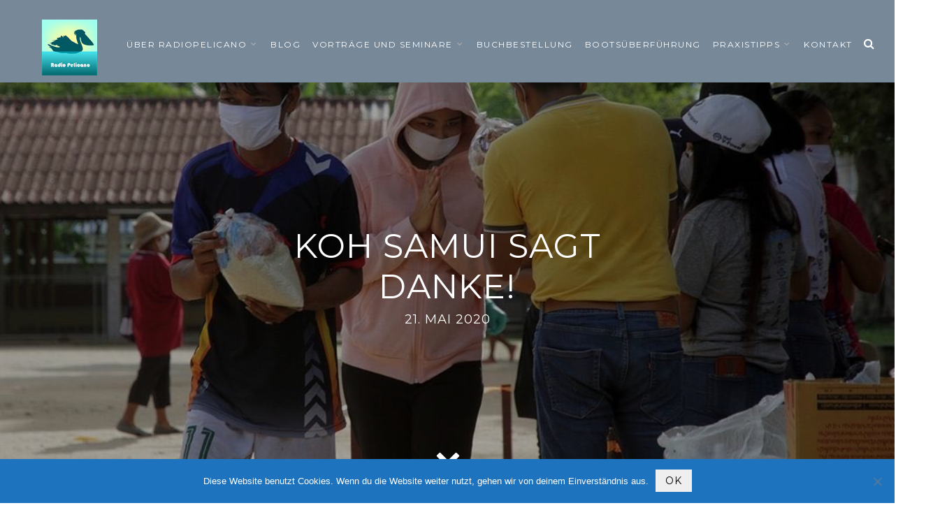

--- FILE ---
content_type: text/html; charset=UTF-8
request_url: https://radiopelicano.de/koh-samui-sagt-danke/
body_size: 34627
content:
<!DOCTYPE html>
<html lang="de">
<head>
<meta charset="UTF-8">
<meta name="viewport" content="width=device-width, initial-scale=1">
<link rel="profile" href="http://gmpg.org/xfn/11">
<link rel="pingback" href="https://radiopelicano.de/xmlrpc.php">

<meta name='robots' content='index, follow, max-image-preview:large, max-snippet:-1, max-video-preview:-1' />

	<!-- This site is optimized with the Yoast SEO plugin v26.6 - https://yoast.com/wordpress/plugins/seo/ -->
	<title>Koh Samui sagt danke! - Radio Pelicano Segelyacht INTI</title>
	<link rel="canonical" href="https://radiopelicano.de/koh-samui-sagt-danke/" />
	<meta property="og:locale" content="de_DE" />
	<meta property="og:type" content="article" />
	<meta property="og:title" content="Koh Samui sagt danke! - Radio Pelicano Segelyacht INTI" />
	<meta property="og:description" content="Gestern haben wir Eure Spenden in einem Einkauf eingesetzt. Im Namen der Menschen hier sagen wir noch einmal vielen Dank!! Durch Eure Unterstützung konnten wir 210 Kilo Reis, 600 Eier, 12 Liter Öl und 140 Dosen Sardinen kaufen und an das Projekt „Support Koh Samui“ übergeben. Die vielen weiteren freiwilligen Helfer werden sie jetzt zusammen..." />
	<meta property="og:url" content="https://radiopelicano.de/koh-samui-sagt-danke/" />
	<meta property="og:site_name" content="Radio Pelicano Segelyacht INTI" />
	<meta property="article:publisher" content="https://www.facebook.com/radiopelicano" />
	<meta property="article:author" content="https://www.facebook.com/radiopelicano" />
	<meta property="article:published_time" content="2020-05-21T10:08:29+00:00" />
	<meta property="article:modified_time" content="2020-05-21T10:26:03+00:00" />
	<meta property="og:image" content="https://radiopelicano.de/wp-content/uploads/2020/05/koh_samui_support-1-2.jpeg" />
	<meta property="og:image:width" content="1024" />
	<meta property="og:image:height" content="706" />
	<meta property="og:image:type" content="image/jpeg" />
	<meta name="author" content="sy-inti" />
	<meta name="twitter:label1" content="Verfasst von" />
	<meta name="twitter:data1" content="sy-inti" />
	<script type="application/ld+json" class="yoast-schema-graph">{"@context":"https://schema.org","@graph":[{"@type":"Article","@id":"https://radiopelicano.de/koh-samui-sagt-danke/#article","isPartOf":{"@id":"https://radiopelicano.de/koh-samui-sagt-danke/"},"author":{"name":"sy-inti","@id":"https://radiopelicano.de/#/schema/person/c3590d347de6fa68ff72ff78528f916b"},"headline":"Koh Samui sagt danke!","datePublished":"2020-05-21T10:08:29+00:00","dateModified":"2020-05-21T10:26:03+00:00","mainEntityOfPage":{"@id":"https://radiopelicano.de/koh-samui-sagt-danke/"},"wordCount":95,"commentCount":5,"publisher":{"@id":"https://radiopelicano.de/#/schema/person/c3590d347de6fa68ff72ff78528f916b"},"image":{"@id":"https://radiopelicano.de/koh-samui-sagt-danke/#primaryimage"},"thumbnailUrl":"https://radiopelicano.de/wp-content/uploads/2020/05/koh_samui_support-1-2.jpeg","inLanguage":"de","potentialAction":[{"@type":"CommentAction","name":"Comment","target":["https://radiopelicano.de/koh-samui-sagt-danke/#respond"]}]},{"@type":"WebPage","@id":"https://radiopelicano.de/koh-samui-sagt-danke/","url":"https://radiopelicano.de/koh-samui-sagt-danke/","name":"Koh Samui sagt danke! - Radio Pelicano Segelyacht INTI","isPartOf":{"@id":"https://radiopelicano.de/#website"},"primaryImageOfPage":{"@id":"https://radiopelicano.de/koh-samui-sagt-danke/#primaryimage"},"image":{"@id":"https://radiopelicano.de/koh-samui-sagt-danke/#primaryimage"},"thumbnailUrl":"https://radiopelicano.de/wp-content/uploads/2020/05/koh_samui_support-1-2.jpeg","datePublished":"2020-05-21T10:08:29+00:00","dateModified":"2020-05-21T10:26:03+00:00","breadcrumb":{"@id":"https://radiopelicano.de/koh-samui-sagt-danke/#breadcrumb"},"inLanguage":"de","potentialAction":[{"@type":"ReadAction","target":["https://radiopelicano.de/koh-samui-sagt-danke/"]}]},{"@type":"ImageObject","inLanguage":"de","@id":"https://radiopelicano.de/koh-samui-sagt-danke/#primaryimage","url":"https://radiopelicano.de/wp-content/uploads/2020/05/koh_samui_support-1-2.jpeg","contentUrl":"https://radiopelicano.de/wp-content/uploads/2020/05/koh_samui_support-1-2.jpeg","width":1024,"height":706},{"@type":"BreadcrumbList","@id":"https://radiopelicano.de/koh-samui-sagt-danke/#breadcrumb","itemListElement":[{"@type":"ListItem","position":1,"name":"Home","item":"https://radiopelicano.de/"},{"@type":"ListItem","position":2,"name":"Koh Samui sagt danke!"}]},{"@type":"WebSite","@id":"https://radiopelicano.de/#website","url":"https://radiopelicano.de/","name":"Radio Pelicano Segelyacht INTI","description":"Claudia und Jona segeln auf der INTI um die Welt!","publisher":{"@id":"https://radiopelicano.de/#/schema/person/c3590d347de6fa68ff72ff78528f916b"},"potentialAction":[{"@type":"SearchAction","target":{"@type":"EntryPoint","urlTemplate":"https://radiopelicano.de/?s={search_term_string}"},"query-input":{"@type":"PropertyValueSpecification","valueRequired":true,"valueName":"search_term_string"}}],"inLanguage":"de"},{"@type":["Person","Organization"],"@id":"https://radiopelicano.de/#/schema/person/c3590d347de6fa68ff72ff78528f916b","name":"sy-inti","image":{"@type":"ImageObject","inLanguage":"de","@id":"https://radiopelicano.de/#/schema/person/image/","url":"https://radiopelicano.de/wp-content/uploads/2022/12/cropped-radiopelicano_websiteicon.jpg","contentUrl":"https://radiopelicano.de/wp-content/uploads/2022/12/cropped-radiopelicano_websiteicon.jpg","width":512,"height":512,"caption":"sy-inti"},"logo":{"@id":"https://radiopelicano.de/#/schema/person/image/"},"sameAs":["https://www.facebook.com/radiopelicano","https://www.instagram.com/sail_radiopelicano/","https://www.youtube.com/channel/UCYEox3rGDItbagtBfWBmOlw"],"url":"https://radiopelicano.de/author/jona/"}]}</script>
	<!-- / Yoast SEO plugin. -->


<link rel='dns-prefetch' href='//fonts.googleapis.com' />
<link rel="alternate" type="application/rss+xml" title="Radio Pelicano Segelyacht INTI &raquo; Feed" href="https://radiopelicano.de/feed/" />
<link rel="alternate" type="application/rss+xml" title="Radio Pelicano Segelyacht INTI &raquo; Kommentar-Feed" href="https://radiopelicano.de/comments/feed/" />
<link rel="alternate" type="application/rss+xml" title="Radio Pelicano Segelyacht INTI &raquo; Koh Samui sagt danke!-Kommentar-Feed" href="https://radiopelicano.de/koh-samui-sagt-danke/feed/" />
<link rel="alternate" title="oEmbed (JSON)" type="application/json+oembed" href="https://radiopelicano.de/wp-json/oembed/1.0/embed?url=https%3A%2F%2Fradiopelicano.de%2Fkoh-samui-sagt-danke%2F" />
<link rel="alternate" title="oEmbed (XML)" type="text/xml+oembed" href="https://radiopelicano.de/wp-json/oembed/1.0/embed?url=https%3A%2F%2Fradiopelicano.de%2Fkoh-samui-sagt-danke%2F&#038;format=xml" />
<style id='wp-img-auto-sizes-contain-inline-css' type='text/css'>
img:is([sizes=auto i],[sizes^="auto," i]){contain-intrinsic-size:3000px 1500px}
/*# sourceURL=wp-img-auto-sizes-contain-inline-css */
</style>
<link rel='stylesheet' id='purethemes-shortcodes-css' href='https://radiopelicano.de/wp-content/plugins/purethemes-shortcodes/css/shortcodes.css?ver=6.9' type='text/css' media='all' />
<link rel='stylesheet' id='wfsi-socialicons-css' href='https://radiopelicano.de/wp-content/plugins/web-font-social-icons/css/icons.css?ver=6.9' type='text/css' media='all' />
<style id='wfsi-socialicons-inline-css' type='text/css'>

                    a.ptwsi-social-icon,
                    a.ptwsi-social-icon:visited,
                    .ptwsi_social-icons li a:visited,
                    .ptwsi_social-icons li a {
                            color: #A0A0A0;
                            background:  #F2F2F2;
                    }
/*# sourceURL=wfsi-socialicons-inline-css */
</style>
<link rel='stylesheet' id='mec-select2-style-css' href='https://radiopelicano.de/wp-content/plugins/modern-events-calendar-lite/assets/packages/select2/select2.min.css?ver=7.29.0' type='text/css' media='all' />
<link rel='stylesheet' id='mec-font-icons-css' href='https://radiopelicano.de/wp-content/plugins/modern-events-calendar-lite/assets/css/iconfonts.css?ver=7.29.0' type='text/css' media='all' />
<link rel='stylesheet' id='mec-frontend-style-css' href='https://radiopelicano.de/wp-content/plugins/modern-events-calendar-lite/assets/css/frontend.min.css?ver=7.29.0' type='text/css' media='all' />
<link rel='stylesheet' id='mec-tooltip-style-css' href='https://radiopelicano.de/wp-content/plugins/modern-events-calendar-lite/assets/packages/tooltip/tooltip.css?ver=7.29.0' type='text/css' media='all' />
<link rel='stylesheet' id='mec-tooltip-shadow-style-css' href='https://radiopelicano.de/wp-content/plugins/modern-events-calendar-lite/assets/packages/tooltip/tooltipster-sideTip-shadow.min.css?ver=7.29.0' type='text/css' media='all' />
<link rel='stylesheet' id='featherlight-css' href='https://radiopelicano.de/wp-content/plugins/modern-events-calendar-lite/assets/packages/featherlight/featherlight.css?ver=7.29.0' type='text/css' media='all' />
<link rel='stylesheet' id='mec-lity-style-css' href='https://radiopelicano.de/wp-content/plugins/modern-events-calendar-lite/assets/packages/lity/lity.min.css?ver=7.29.0' type='text/css' media='all' />
<link rel='stylesheet' id='mec-general-calendar-style-css' href='https://radiopelicano.de/wp-content/plugins/modern-events-calendar-lite/assets/css/mec-general-calendar.css?ver=7.29.0' type='text/css' media='all' />
<link rel='stylesheet' id='ot-google-fonts-css' href='//fonts.googleapis.com/css?family=Montserrat:regular,700%7CLato:300,regular,700' type='text/css' media='all' />
<style id='wp-emoji-styles-inline-css' type='text/css'>

	img.wp-smiley, img.emoji {
		display: inline !important;
		border: none !important;
		box-shadow: none !important;
		height: 1em !important;
		width: 1em !important;
		margin: 0 0.07em !important;
		vertical-align: -0.1em !important;
		background: none !important;
		padding: 0 !important;
	}
/*# sourceURL=wp-emoji-styles-inline-css */
</style>
<style id='wp-block-library-inline-css' type='text/css'>
:root{--wp-block-synced-color:#7a00df;--wp-block-synced-color--rgb:122,0,223;--wp-bound-block-color:var(--wp-block-synced-color);--wp-editor-canvas-background:#ddd;--wp-admin-theme-color:#007cba;--wp-admin-theme-color--rgb:0,124,186;--wp-admin-theme-color-darker-10:#006ba1;--wp-admin-theme-color-darker-10--rgb:0,107,160.5;--wp-admin-theme-color-darker-20:#005a87;--wp-admin-theme-color-darker-20--rgb:0,90,135;--wp-admin-border-width-focus:2px}@media (min-resolution:192dpi){:root{--wp-admin-border-width-focus:1.5px}}.wp-element-button{cursor:pointer}:root .has-very-light-gray-background-color{background-color:#eee}:root .has-very-dark-gray-background-color{background-color:#313131}:root .has-very-light-gray-color{color:#eee}:root .has-very-dark-gray-color{color:#313131}:root .has-vivid-green-cyan-to-vivid-cyan-blue-gradient-background{background:linear-gradient(135deg,#00d084,#0693e3)}:root .has-purple-crush-gradient-background{background:linear-gradient(135deg,#34e2e4,#4721fb 50%,#ab1dfe)}:root .has-hazy-dawn-gradient-background{background:linear-gradient(135deg,#faaca8,#dad0ec)}:root .has-subdued-olive-gradient-background{background:linear-gradient(135deg,#fafae1,#67a671)}:root .has-atomic-cream-gradient-background{background:linear-gradient(135deg,#fdd79a,#004a59)}:root .has-nightshade-gradient-background{background:linear-gradient(135deg,#330968,#31cdcf)}:root .has-midnight-gradient-background{background:linear-gradient(135deg,#020381,#2874fc)}:root{--wp--preset--font-size--normal:16px;--wp--preset--font-size--huge:42px}.has-regular-font-size{font-size:1em}.has-larger-font-size{font-size:2.625em}.has-normal-font-size{font-size:var(--wp--preset--font-size--normal)}.has-huge-font-size{font-size:var(--wp--preset--font-size--huge)}.has-text-align-center{text-align:center}.has-text-align-left{text-align:left}.has-text-align-right{text-align:right}.has-fit-text{white-space:nowrap!important}#end-resizable-editor-section{display:none}.aligncenter{clear:both}.items-justified-left{justify-content:flex-start}.items-justified-center{justify-content:center}.items-justified-right{justify-content:flex-end}.items-justified-space-between{justify-content:space-between}.screen-reader-text{border:0;clip-path:inset(50%);height:1px;margin:-1px;overflow:hidden;padding:0;position:absolute;width:1px;word-wrap:normal!important}.screen-reader-text:focus{background-color:#ddd;clip-path:none;color:#444;display:block;font-size:1em;height:auto;left:5px;line-height:normal;padding:15px 23px 14px;text-decoration:none;top:5px;width:auto;z-index:100000}html :where(.has-border-color){border-style:solid}html :where([style*=border-top-color]){border-top-style:solid}html :where([style*=border-right-color]){border-right-style:solid}html :where([style*=border-bottom-color]){border-bottom-style:solid}html :where([style*=border-left-color]){border-left-style:solid}html :where([style*=border-width]){border-style:solid}html :where([style*=border-top-width]){border-top-style:solid}html :where([style*=border-right-width]){border-right-style:solid}html :where([style*=border-bottom-width]){border-bottom-style:solid}html :where([style*=border-left-width]){border-left-style:solid}html :where(img[class*=wp-image-]){height:auto;max-width:100%}:where(figure){margin:0 0 1em}html :where(.is-position-sticky){--wp-admin--admin-bar--position-offset:var(--wp-admin--admin-bar--height,0px)}@media screen and (max-width:600px){html :where(.is-position-sticky){--wp-admin--admin-bar--position-offset:0px}}

/*# sourceURL=wp-block-library-inline-css */
</style><link rel='stylesheet' id='wc-blocks-style-css' href='https://radiopelicano.de/wp-content/plugins/woocommerce/assets/client/blocks/wc-blocks.css?ver=wc-10.4.3' type='text/css' media='all' />
<style id='global-styles-inline-css' type='text/css'>
:root{--wp--preset--aspect-ratio--square: 1;--wp--preset--aspect-ratio--4-3: 4/3;--wp--preset--aspect-ratio--3-4: 3/4;--wp--preset--aspect-ratio--3-2: 3/2;--wp--preset--aspect-ratio--2-3: 2/3;--wp--preset--aspect-ratio--16-9: 16/9;--wp--preset--aspect-ratio--9-16: 9/16;--wp--preset--color--black: #000000;--wp--preset--color--cyan-bluish-gray: #abb8c3;--wp--preset--color--white: #ffffff;--wp--preset--color--pale-pink: #f78da7;--wp--preset--color--vivid-red: #cf2e2e;--wp--preset--color--luminous-vivid-orange: #ff6900;--wp--preset--color--luminous-vivid-amber: #fcb900;--wp--preset--color--light-green-cyan: #7bdcb5;--wp--preset--color--vivid-green-cyan: #00d084;--wp--preset--color--pale-cyan-blue: #8ed1fc;--wp--preset--color--vivid-cyan-blue: #0693e3;--wp--preset--color--vivid-purple: #9b51e0;--wp--preset--gradient--vivid-cyan-blue-to-vivid-purple: linear-gradient(135deg,rgb(6,147,227) 0%,rgb(155,81,224) 100%);--wp--preset--gradient--light-green-cyan-to-vivid-green-cyan: linear-gradient(135deg,rgb(122,220,180) 0%,rgb(0,208,130) 100%);--wp--preset--gradient--luminous-vivid-amber-to-luminous-vivid-orange: linear-gradient(135deg,rgb(252,185,0) 0%,rgb(255,105,0) 100%);--wp--preset--gradient--luminous-vivid-orange-to-vivid-red: linear-gradient(135deg,rgb(255,105,0) 0%,rgb(207,46,46) 100%);--wp--preset--gradient--very-light-gray-to-cyan-bluish-gray: linear-gradient(135deg,rgb(238,238,238) 0%,rgb(169,184,195) 100%);--wp--preset--gradient--cool-to-warm-spectrum: linear-gradient(135deg,rgb(74,234,220) 0%,rgb(151,120,209) 20%,rgb(207,42,186) 40%,rgb(238,44,130) 60%,rgb(251,105,98) 80%,rgb(254,248,76) 100%);--wp--preset--gradient--blush-light-purple: linear-gradient(135deg,rgb(255,206,236) 0%,rgb(152,150,240) 100%);--wp--preset--gradient--blush-bordeaux: linear-gradient(135deg,rgb(254,205,165) 0%,rgb(254,45,45) 50%,rgb(107,0,62) 100%);--wp--preset--gradient--luminous-dusk: linear-gradient(135deg,rgb(255,203,112) 0%,rgb(199,81,192) 50%,rgb(65,88,208) 100%);--wp--preset--gradient--pale-ocean: linear-gradient(135deg,rgb(255,245,203) 0%,rgb(182,227,212) 50%,rgb(51,167,181) 100%);--wp--preset--gradient--electric-grass: linear-gradient(135deg,rgb(202,248,128) 0%,rgb(113,206,126) 100%);--wp--preset--gradient--midnight: linear-gradient(135deg,rgb(2,3,129) 0%,rgb(40,116,252) 100%);--wp--preset--font-size--small: 13px;--wp--preset--font-size--medium: 20px;--wp--preset--font-size--large: 36px;--wp--preset--font-size--x-large: 42px;--wp--preset--spacing--20: 0.44rem;--wp--preset--spacing--30: 0.67rem;--wp--preset--spacing--40: 1rem;--wp--preset--spacing--50: 1.5rem;--wp--preset--spacing--60: 2.25rem;--wp--preset--spacing--70: 3.38rem;--wp--preset--spacing--80: 5.06rem;--wp--preset--shadow--natural: 6px 6px 9px rgba(0, 0, 0, 0.2);--wp--preset--shadow--deep: 12px 12px 50px rgba(0, 0, 0, 0.4);--wp--preset--shadow--sharp: 6px 6px 0px rgba(0, 0, 0, 0.2);--wp--preset--shadow--outlined: 6px 6px 0px -3px rgb(255, 255, 255), 6px 6px rgb(0, 0, 0);--wp--preset--shadow--crisp: 6px 6px 0px rgb(0, 0, 0);}:where(.is-layout-flex){gap: 0.5em;}:where(.is-layout-grid){gap: 0.5em;}body .is-layout-flex{display: flex;}.is-layout-flex{flex-wrap: wrap;align-items: center;}.is-layout-flex > :is(*, div){margin: 0;}body .is-layout-grid{display: grid;}.is-layout-grid > :is(*, div){margin: 0;}:where(.wp-block-columns.is-layout-flex){gap: 2em;}:where(.wp-block-columns.is-layout-grid){gap: 2em;}:where(.wp-block-post-template.is-layout-flex){gap: 1.25em;}:where(.wp-block-post-template.is-layout-grid){gap: 1.25em;}.has-black-color{color: var(--wp--preset--color--black) !important;}.has-cyan-bluish-gray-color{color: var(--wp--preset--color--cyan-bluish-gray) !important;}.has-white-color{color: var(--wp--preset--color--white) !important;}.has-pale-pink-color{color: var(--wp--preset--color--pale-pink) !important;}.has-vivid-red-color{color: var(--wp--preset--color--vivid-red) !important;}.has-luminous-vivid-orange-color{color: var(--wp--preset--color--luminous-vivid-orange) !important;}.has-luminous-vivid-amber-color{color: var(--wp--preset--color--luminous-vivid-amber) !important;}.has-light-green-cyan-color{color: var(--wp--preset--color--light-green-cyan) !important;}.has-vivid-green-cyan-color{color: var(--wp--preset--color--vivid-green-cyan) !important;}.has-pale-cyan-blue-color{color: var(--wp--preset--color--pale-cyan-blue) !important;}.has-vivid-cyan-blue-color{color: var(--wp--preset--color--vivid-cyan-blue) !important;}.has-vivid-purple-color{color: var(--wp--preset--color--vivid-purple) !important;}.has-black-background-color{background-color: var(--wp--preset--color--black) !important;}.has-cyan-bluish-gray-background-color{background-color: var(--wp--preset--color--cyan-bluish-gray) !important;}.has-white-background-color{background-color: var(--wp--preset--color--white) !important;}.has-pale-pink-background-color{background-color: var(--wp--preset--color--pale-pink) !important;}.has-vivid-red-background-color{background-color: var(--wp--preset--color--vivid-red) !important;}.has-luminous-vivid-orange-background-color{background-color: var(--wp--preset--color--luminous-vivid-orange) !important;}.has-luminous-vivid-amber-background-color{background-color: var(--wp--preset--color--luminous-vivid-amber) !important;}.has-light-green-cyan-background-color{background-color: var(--wp--preset--color--light-green-cyan) !important;}.has-vivid-green-cyan-background-color{background-color: var(--wp--preset--color--vivid-green-cyan) !important;}.has-pale-cyan-blue-background-color{background-color: var(--wp--preset--color--pale-cyan-blue) !important;}.has-vivid-cyan-blue-background-color{background-color: var(--wp--preset--color--vivid-cyan-blue) !important;}.has-vivid-purple-background-color{background-color: var(--wp--preset--color--vivid-purple) !important;}.has-black-border-color{border-color: var(--wp--preset--color--black) !important;}.has-cyan-bluish-gray-border-color{border-color: var(--wp--preset--color--cyan-bluish-gray) !important;}.has-white-border-color{border-color: var(--wp--preset--color--white) !important;}.has-pale-pink-border-color{border-color: var(--wp--preset--color--pale-pink) !important;}.has-vivid-red-border-color{border-color: var(--wp--preset--color--vivid-red) !important;}.has-luminous-vivid-orange-border-color{border-color: var(--wp--preset--color--luminous-vivid-orange) !important;}.has-luminous-vivid-amber-border-color{border-color: var(--wp--preset--color--luminous-vivid-amber) !important;}.has-light-green-cyan-border-color{border-color: var(--wp--preset--color--light-green-cyan) !important;}.has-vivid-green-cyan-border-color{border-color: var(--wp--preset--color--vivid-green-cyan) !important;}.has-pale-cyan-blue-border-color{border-color: var(--wp--preset--color--pale-cyan-blue) !important;}.has-vivid-cyan-blue-border-color{border-color: var(--wp--preset--color--vivid-cyan-blue) !important;}.has-vivid-purple-border-color{border-color: var(--wp--preset--color--vivid-purple) !important;}.has-vivid-cyan-blue-to-vivid-purple-gradient-background{background: var(--wp--preset--gradient--vivid-cyan-blue-to-vivid-purple) !important;}.has-light-green-cyan-to-vivid-green-cyan-gradient-background{background: var(--wp--preset--gradient--light-green-cyan-to-vivid-green-cyan) !important;}.has-luminous-vivid-amber-to-luminous-vivid-orange-gradient-background{background: var(--wp--preset--gradient--luminous-vivid-amber-to-luminous-vivid-orange) !important;}.has-luminous-vivid-orange-to-vivid-red-gradient-background{background: var(--wp--preset--gradient--luminous-vivid-orange-to-vivid-red) !important;}.has-very-light-gray-to-cyan-bluish-gray-gradient-background{background: var(--wp--preset--gradient--very-light-gray-to-cyan-bluish-gray) !important;}.has-cool-to-warm-spectrum-gradient-background{background: var(--wp--preset--gradient--cool-to-warm-spectrum) !important;}.has-blush-light-purple-gradient-background{background: var(--wp--preset--gradient--blush-light-purple) !important;}.has-blush-bordeaux-gradient-background{background: var(--wp--preset--gradient--blush-bordeaux) !important;}.has-luminous-dusk-gradient-background{background: var(--wp--preset--gradient--luminous-dusk) !important;}.has-pale-ocean-gradient-background{background: var(--wp--preset--gradient--pale-ocean) !important;}.has-electric-grass-gradient-background{background: var(--wp--preset--gradient--electric-grass) !important;}.has-midnight-gradient-background{background: var(--wp--preset--gradient--midnight) !important;}.has-small-font-size{font-size: var(--wp--preset--font-size--small) !important;}.has-medium-font-size{font-size: var(--wp--preset--font-size--medium) !important;}.has-large-font-size{font-size: var(--wp--preset--font-size--large) !important;}.has-x-large-font-size{font-size: var(--wp--preset--font-size--x-large) !important;}
/*# sourceURL=global-styles-inline-css */
</style>

<style id='classic-theme-styles-inline-css' type='text/css'>
/*! This file is auto-generated */
.wp-block-button__link{color:#fff;background-color:#32373c;border-radius:9999px;box-shadow:none;text-decoration:none;padding:calc(.667em + 2px) calc(1.333em + 2px);font-size:1.125em}.wp-block-file__button{background:#32373c;color:#fff;text-decoration:none}
/*# sourceURL=/wp-includes/css/classic-themes.min.css */
</style>
<link rel='stylesheet' id='contact-form-7-css' href='https://radiopelicano.de/wp-content/plugins/contact-form-7/includes/css/styles.css?ver=6.1.4' type='text/css' media='all' />
<link rel='stylesheet' id='cookie-notice-front-css' href='https://radiopelicano.de/wp-content/plugins/cookie-notice/css/front.min.css?ver=2.5.11' type='text/css' media='all' />
<link rel='stylesheet' id='vlp-public-css' href='https://radiopelicano.de/wp-content/plugins/visual-link-preview/dist/public.css?ver=2.2.9' type='text/css' media='all' />
<link rel='stylesheet' id='woocommerce-layout-css' href='https://radiopelicano.de/wp-content/plugins/woocommerce/assets/css/woocommerce-layout.css?ver=10.4.3' type='text/css' media='all' />
<link rel='stylesheet' id='woocommerce-smallscreen-css' href='https://radiopelicano.de/wp-content/plugins/woocommerce/assets/css/woocommerce-smallscreen.css?ver=10.4.3' type='text/css' media='only screen and (max-width: 768px)' />
<link rel='stylesheet' id='woocommerce-general-css' href='https://radiopelicano.de/wp-content/plugins/woocommerce/assets/css/woocommerce.css?ver=10.4.3' type='text/css' media='all' />
<style id='woocommerce-inline-inline-css' type='text/css'>
.woocommerce form .form-row .required { visibility: visible; }
/*# sourceURL=woocommerce-inline-inline-css */
</style>
<link rel='stylesheet' id='travellerpress-plugin-styles-css' href='https://radiopelicano.de/wp-content/plugins/travellerpress/public/assets/css/public.css?ver=1.0.0' type='text/css' media='all' />
<style id='travellerpress-plugin-styles-inline-css' type='text/css'>

	               .custom_map, 
	               body #map-container #map_elements, 
	               body #map-container #map { height: 620px; }
	               body .alternative #map-container, body .alternative#map-container  { height: 620px; }
					@media only screen and (min-width: 960px) and (max-width: 1469px) {
						body #map-container { height: 620px; }
					}
               
/*# sourceURL=travellerpress-plugin-styles-inline-css */
</style>
<link rel='stylesheet' id='wpvoyager-style-css' href='https://radiopelicano.de/wp-content/themes/wpvoyager/style.css?ver=6.9' type='text/css' media='all' />
<style id='wpvoyager-style-inline-css' type='text/css'>

        body.single-post  .fullscreen:before {
           background-color: rgba(0,0,0,0.35);
        }
/*# sourceURL=wpvoyager-style-inline-css */
</style>
<link rel='stylesheet' id='woocommerce-gzd-layout-css' href='https://radiopelicano.de/wp-content/plugins/woocommerce-germanized/build/static/layout-styles.css?ver=3.20.4' type='text/css' media='all' />
<style id='woocommerce-gzd-layout-inline-css' type='text/css'>
.woocommerce-checkout .shop_table { background-color: #eeeeee; } .product p.deposit-packaging-type { font-size: 1.25em !important; } p.woocommerce-shipping-destination { display: none; }
                .wc-gzd-nutri-score-value-a {
                    background: url(https://radiopelicano.de/wp-content/plugins/woocommerce-germanized/assets/images/nutri-score-a.svg) no-repeat;
                }
                .wc-gzd-nutri-score-value-b {
                    background: url(https://radiopelicano.de/wp-content/plugins/woocommerce-germanized/assets/images/nutri-score-b.svg) no-repeat;
                }
                .wc-gzd-nutri-score-value-c {
                    background: url(https://radiopelicano.de/wp-content/plugins/woocommerce-germanized/assets/images/nutri-score-c.svg) no-repeat;
                }
                .wc-gzd-nutri-score-value-d {
                    background: url(https://radiopelicano.de/wp-content/plugins/woocommerce-germanized/assets/images/nutri-score-d.svg) no-repeat;
                }
                .wc-gzd-nutri-score-value-e {
                    background: url(https://radiopelicano.de/wp-content/plugins/woocommerce-germanized/assets/images/nutri-score-e.svg) no-repeat;
                }
            
/*# sourceURL=woocommerce-gzd-layout-inline-css */
</style>
<script type="text/javascript" src="https://radiopelicano.de/wp-includes/js/jquery/jquery.min.js?ver=3.7.1" id="jquery-core-js"></script>
<script type="text/javascript" src="https://radiopelicano.de/wp-includes/js/jquery/jquery-migrate.min.js?ver=3.4.1" id="jquery-migrate-js"></script>
<script type="text/javascript" id="cookie-notice-front-js-before">
/* <![CDATA[ */
var cnArgs = {"ajaxUrl":"https:\/\/radiopelicano.de\/wp-admin\/admin-ajax.php","nonce":"795e7dbc7c","hideEffect":"fade","position":"bottom","onScroll":false,"onScrollOffset":100,"onClick":false,"cookieName":"cookie_notice_accepted","cookieTime":2592000,"cookieTimeRejected":2592000,"globalCookie":false,"redirection":false,"cache":true,"revokeCookies":false,"revokeCookiesOpt":"automatic"};

//# sourceURL=cookie-notice-front-js-before
/* ]]> */
</script>
<script type="text/javascript" src="https://radiopelicano.de/wp-content/plugins/cookie-notice/js/front.min.js?ver=2.5.11" id="cookie-notice-front-js"></script>
<script type="text/javascript" src="https://radiopelicano.de/wp-content/plugins/woocommerce/assets/js/jquery-blockui/jquery.blockUI.min.js?ver=2.7.0-wc.10.4.3" id="wc-jquery-blockui-js" data-wp-strategy="defer"></script>
<script type="text/javascript" id="wc-add-to-cart-js-extra">
/* <![CDATA[ */
var wc_add_to_cart_params = {"ajax_url":"/wp-admin/admin-ajax.php","wc_ajax_url":"/?wc-ajax=%%endpoint%%","i18n_view_cart":"Warenkorb anzeigen","cart_url":"https://radiopelicano.de/kasse/","is_cart":"","cart_redirect_after_add":"no"};
//# sourceURL=wc-add-to-cart-js-extra
/* ]]> */
</script>
<script type="text/javascript" src="https://radiopelicano.de/wp-content/plugins/woocommerce/assets/js/frontend/add-to-cart.min.js?ver=10.4.3" id="wc-add-to-cart-js" data-wp-strategy="defer"></script>
<script type="text/javascript" src="https://radiopelicano.de/wp-content/plugins/woocommerce/assets/js/js-cookie/js.cookie.min.js?ver=2.1.4-wc.10.4.3" id="wc-js-cookie-js" defer="defer" data-wp-strategy="defer"></script>
<script type="text/javascript" id="woocommerce-js-extra">
/* <![CDATA[ */
var woocommerce_params = {"ajax_url":"/wp-admin/admin-ajax.php","wc_ajax_url":"/?wc-ajax=%%endpoint%%","i18n_password_show":"Passwort anzeigen","i18n_password_hide":"Passwort ausblenden"};
//# sourceURL=woocommerce-js-extra
/* ]]> */
</script>
<script type="text/javascript" src="https://radiopelicano.de/wp-content/plugins/woocommerce/assets/js/frontend/woocommerce.min.js?ver=10.4.3" id="woocommerce-js" defer="defer" data-wp-strategy="defer"></script>
<script type="text/javascript" src="https://radiopelicano.de/wp-content/plugins/js_composer/assets/js/vendors/woocommerce-add-to-cart.js?ver=7.7.1" id="vc_woocommerce-add-to-cart-js-js"></script>
<script type="text/javascript" id="travellerpress-plugin-script-js-extra">
/* <![CDATA[ */
var travellerpress_general_settings = {"scale":"0.6","group_text":"Post Series:","infobox_width":"300","wpv_url":"https://radiopelicano.de/wp-content/plugins/travellerpress/public/assets","clusters_status":"","max_cluster_zoom":"19","min_cluster_size":"2"};
//# sourceURL=travellerpress-plugin-script-js-extra
/* ]]> */
</script>
<script type="text/javascript" src="https://radiopelicano.de/wp-content/plugins/travellerpress/public/assets/js/public.js?ver=1.0.0" id="travellerpress-plugin-script-js"></script>
<script></script><link rel="https://api.w.org/" href="https://radiopelicano.de/wp-json/" /><link rel="alternate" title="JSON" type="application/json" href="https://radiopelicano.de/wp-json/wp/v2/posts/5333" /><link rel="EditURI" type="application/rsd+xml" title="RSD" href="https://radiopelicano.de/xmlrpc.php?rsd" />
<meta name="generator" content="WordPress 6.9" />
<meta name="generator" content="WooCommerce 10.4.3" />
<link rel='shortlink' href='https://radiopelicano.de/?p=5333' />

		<!-- GA Google Analytics @ https://m0n.co/ga -->
		<script async src="https://www.googletagmanager.com/gtag/js?id=UA-36000019-1"></script>
		<script>
			window.dataLayer = window.dataLayer || [];
			function gtag(){dataLayer.push(arguments);}
			gtag('js', new Date());
			gtag('config', 'UA-36000019-1');
		</script>

	<meta name="referrer" content="no-referrer-when-downgrade" />
<style> #wp-worthy-pixel { line-height: 1px; height: 1px; margin: 0; padding: 0; overflow: hidden; } </style>
<style type="text/css">

    body {  }
    h1, h2, h3, h4, h5, h6  {  }
    #logo h1 a, #logo h2 a {  }
    #header .menu ul > li > a, #header .menu ul li a {    }
   
    </style>
  <style type="text/css">
    .boxed #logo.logo-text,
    #logo.logo-text,
    .boxed #logo.logo-image img,
    #logo.logo-image img {
                margin-bottom:10px;    }    
    .boxed.mobile #logo.logo-text,
    .mobile #logo.logo-text,
    .boxed.mobile #logo.logo-image img,
    .mobile #logo.logo-image img {
                    }
    #blogdesc {
            }

    .boxed #logo img,
    #logo img {
        max-height: 80px;
    }.boxed #logo img,
    #logo img {
        max-height: 80px;
    }
.infoBox-close:hover, .map-box-icon, #jPanelMenu-menu #current,#jPanelMenu-menu li a:hover, .tabs-nav li.active a:hover,.tabs-nav li.active a,.ui-accordion .ui-accordion-header:hover,.trigger a:hover, .ui-accordion .ui-accordion-header-active:hover,.ui-accordion .ui-accordion-header-active,#wp-calendar tbody, td#today, .tagcloud a:hover, .footer-widget .tagcloud a:hover, .current-page, .post-navigation .nav-links a:hover,.owl-carousel .item:hover .title, .owl-theme .owl-controls .owl-buttons div:hover, #mapnav-buttons a:hover, .newsletter-btn, .viewer .close:hover, #backtotop_wpv a { background-color: #3685cf; }

.highlight.color, input[type="button"], input[type="submit"], a.button, body.home .pagination-container.alt ul li a:hover,
body.home .pagination-next-prev.alt ul li a:hover, .pagination .current,.pagination ul li a:hover,.pagination-next-prev ul li a:hover, .box-item-text a.button:hover 
{ background: #3685cf; }

#current,#header .menu ul li a:hover,#header .menu ul > li:hover > a,#header .menu ul ul, #wp-calendar tbody td:hover, #wp-calendar tbody, td#today, .fun-facts-container {
    border-color: #3685cf;    
}
.list-1.color li:before,
.list-2.color li:before,
.list-3.color li:before,
.list-4.color li:before,
.widget_categories li a:hover,
.widget-out-title_categories li a:hover,
.widget_archive li a:hover,
.widget-out-title_archive li a:hover,
.widget_recent_entries li a:hover,
.widget-out-title_recent_entries li a:hover,
.categories li a:hover,
.widget_meta li a:hover,
.widget_nav_menu li a:hover,
.widget_pages li a:hover,
.widget_categories li:before,
.widget-out-title_categories li:before,
.widget_archive li:before,
.widget-out-title_archive li:before,
.widget_recent_entries li:before,
.widget-out-title_recent_entries li:before,
.categories li:before,
.widget_meta li:before,
.widget_nav_menu li:before,
.widget_pages li:before, 
#wp-calendar tfoot td#next a:hover,#wp-calendar tfoot td#prev a:hover, 
.widget_rss li:before,
#wp-calendar tbody td a,
.widget_rss li a:hover,
.author-box .title,
.recentcomments a:hover,
#breadcrumbs ul li a:hover,
.author-box .contact a:hover,
#not-found i,
.post-content span a:hover,
.post-content span.author a,
.meta span a:hover,
.post-series-links li:before,
.post-series-links li a,
.author-box a:hover
{ color: #3685cf; }

</style>
	<noscript><style>.woocommerce-product-gallery{ opacity: 1 !important; }</style></noscript>
	<meta name="generator" content="Powered by WPBakery Page Builder - drag and drop page builder for WordPress."/>
<link rel="icon" href="https://radiopelicano.de/wp-content/uploads/2022/12/cropped-radiopelicano_websiteicon-32x32.jpg" sizes="32x32" />
<link rel="icon" href="https://radiopelicano.de/wp-content/uploads/2022/12/cropped-radiopelicano_websiteicon-192x192.jpg" sizes="192x192" />
<link rel="apple-touch-icon" href="https://radiopelicano.de/wp-content/uploads/2022/12/cropped-radiopelicano_websiteicon-180x180.jpg" />
<meta name="msapplication-TileImage" content="https://radiopelicano.de/wp-content/uploads/2022/12/cropped-radiopelicano_websiteicon-270x270.jpg" />
<style id="sccss">/*
h1
{
	font-size: 20px;
}



*/

@media only screen and (min-width: 768px){
.container .twelve.columns .menu {
       width: 1170px;
    margin: 1.5% 50% !important;
}
  #header.black .menu ul > li > a{
    font-size: 12px !important;
  }
  #logo {
    margin: 0 -50%;
}
  .alternative #map-container, .alternative#map-container {
    height: 500px;
    margin-bottom: 50px;
}
  #header .menu ul li {
    
    margin-left: -5px !important;
}
}

@media only screen and (max-width: 768px){
    .mobile #logo.logo-image img {
    height: 40px !important;
    margin: 10% 40% !important;
}
.black .search-trigger, .black a.menu-trigger {
    
    background: #789;
}
}

@media only screen and (min-width: 768px) and (max-width: 1024px){
#header.black .menu ul > li > a{
    font-size: 8px !important;
  }
  #logo {
    margin: 0;
}
  .container .twelve.columns .menu {
    width: 1170px;
    margin: 1.5% 65% !important;
}
  #header .menu ul li {
    
    margin-left: -5px !important;
}
}
</style><noscript><style> .wpb_animate_when_almost_visible { opacity: 1; }</style></noscript><style>:root,::before,::after{--mec-heading-font-family: 'Roboto Mono';--mec-paragraph-font-family: 'Roboto Mono';--mec-color-skin: #0ab1f0;--mec-color-skin-rgba-1: rgba(10,177,240,.25);--mec-color-skin-rgba-2: rgba(10,177,240,.5);--mec-color-skin-rgba-3: rgba(10,177,240,.75);--mec-color-skin-rgba-4: rgba(10,177,240,.11);--mec-primary-border-radius: ;--mec-secondary-border-radius: ;--mec-container-normal-width: 1196px;--mec-container-large-width: 1690px;--mec-title-color: #1e73be;--mec-title-color-hover: #000000;--mec-content-color: #000000;--mec-fes-main-color: #40d9f1;--mec-fes-main-color-rgba-1: rgba(64, 217, 241, 0.12);--mec-fes-main-color-rgba-2: rgba(64, 217, 241, 0.23);--mec-fes-main-color-rgba-3: rgba(64, 217, 241, 0.03);--mec-fes-main-color-rgba-4: rgba(64, 217, 241, 0.3);--mec-fes-main-color-rgba-5: rgb(64 217 241 / 7%);--mec-fes-main-color-rgba-6: rgba(64, 217, 241, 0.2);</style><link rel='stylesheet' id='so-css-wpvoyager-css' href='https://radiopelicano.de/wp-content/uploads/so-css/so-css-wpvoyager.css?ver=1509924958' type='text/css' media='all' />
<link rel='stylesheet' id='mec-owl-carousel-style-css' href='https://radiopelicano.de/wp-content/plugins/modern-events-calendar-lite/assets/packages/owl-carousel/owl.carousel.min.css?ver=7.29.0' type='text/css' media='all' />
<link rel='stylesheet' id='mec-owl-carousel-theme-style-css' href='https://radiopelicano.de/wp-content/plugins/modern-events-calendar-lite/assets/packages/owl-carousel/owl.theme.min.css?ver=6.9' type='text/css' media='all' />
<link rel='stylesheet' id='mailpoet_public-css' href='https://radiopelicano.de/wp-content/plugins/mailpoet/assets/dist/css/mailpoet-public.b1f0906e.css?ver=6.9' type='text/css' media='all' />
</head>

<body class="wp-singular post-template-default single single-post postid-5333 single-format-standard wp-theme-wpvoyager theme-wpvoyager cookies-not-set mec-theme-wpvoyager woocommerce-no-js group-blog wpb-js-composer js-comp-ver-7.7.1 vc_responsive">

<!-- Header
================================================== -->
<header id="header" class="black">
	<div class="container">
		<!-- Search Form -->
		<div class="header-search">
			<div class="sixteen columns">
			     <div id="search-box">
			      	<form action="https://radiopelicano.de/" method="get">
			      		<input type="text" name="s" id="s" onblur="if(this.value=='')this.value='To search type and hit enter';" onfocus="if(this.value=='To search type and hit enter')this.value='';" value="To search type and hit enter" />
			      	</form>
			      	<div class="close-search"><a class="fa fa-times" href="#"></a></div>
				      
			     </div>
		 	</div>
		</div>
				<!-- Logo / Mobile Menu -->
		<div class="four columns">
			
			<!-- Navigation -->
			<div id="mobile-navigation">
				<a href="#menu" class="menu-trigger"><i class="fa fa-reorder"></i></a>
				<span class="search-trigger"><i class="fa fa-search"></i></span>
			</div>
						<!-- Logo -->
			<div id="logo" class="logo-image">
				                    <a href="https://radiopelicano.de/" title="Radio Pelicano Segelyacht INTI" rel="home"><img src="http://radiopelicano.de/wp-content/uploads/2016/11/logo_klein.jpg" alt="Radio Pelicano Segelyacht INTI"/></a>
                                    			</div>
			
		</div>

		<!-- Navigation -->
		<div class="twelve columns">
			<nav id="navigation" class="menu">
				<ul id="responsive" class="menu"><li id="menu-item-6107" class="menu-item menu-item-type-post_type menu-item-object-page menu-item-has-children menu-item-6107"><a href="https://radiopelicano.de/ueberradiopelicano/">Über Radiopelicano</a>
<ul class="sub-menu">
	<li id="menu-item-6091" class="menu-item menu-item-type-post_type menu-item-object-page menu-item-6091"><a href="https://radiopelicano.de/crew-der-segelyacht-inti/">Crew</a></li>
	<li id="menu-item-6088" class="menu-item menu-item-type-post_type menu-item-object-page menu-item-6088"><a href="https://radiopelicano.de/das-boot/">Boot</a></li>
	<li id="menu-item-6500" class="menu-item menu-item-type-post_type menu-item-object-page menu-item-6500"><a href="https://radiopelicano.de/ueberradiopelicano/links/">Links</a></li>
</ul>
</li>
<li id="menu-item-6203" class="menu-item menu-item-type-custom menu-item-object-custom menu-item-home menu-item-6203"><a href="https://radiopelicano.de">Blog</a></li>
<li id="menu-item-6505" class="menu-item menu-item-type-post_type menu-item-object-page menu-item-has-children menu-item-6505"><a href="https://radiopelicano.de/vortraege-und-seminare/">Vorträge und Seminare</a>
<ul class="sub-menu">
	<li id="menu-item-6506" class="menu-item menu-item-type-post_type menu-item-object-page menu-item-6506"><a href="https://radiopelicano.de/aktuelle-vortragstermine/">Aktuelle Vortragstermine</a></li>
	<li id="menu-item-6109" class="menu-item menu-item-type-post_type menu-item-object-page menu-item-6109"><a href="https://radiopelicano.de/reisevortraege/">Vortragsangebot</a></li>
</ul>
</li>
<li id="menu-item-7039" class="menu-item menu-item-type-custom menu-item-object-custom menu-item-7039"><a href="https://radiopelicano.de/buchbestellung/">Buchbestellung</a></li>
<li id="menu-item-6089" class="menu-item menu-item-type-post_type menu-item-object-page menu-item-6089"><a href="https://radiopelicano.de/ueberfuehrung_von_yachten/">Bootsüberführung</a></li>
<li id="menu-item-6097" class="menu-item menu-item-type-post_type menu-item-object-page menu-item-has-children menu-item-6097"><a href="https://radiopelicano.de/praxistipps/">Praxistipps</a>
<ul class="sub-menu">
	<li id="menu-item-6104" class="menu-item menu-item-type-post_type menu-item-object-page menu-item-6104"><a href="https://radiopelicano.de/rezepte-und-tipps-zum-proviantieren/">Rezepte für Segler und Tipps für die Bordküche</a></li>
	<li id="menu-item-6096" class="menu-item menu-item-type-post_type menu-item-object-page menu-item-6096"><a href="https://radiopelicano.de/obst-und-gemuese-lagern/">Obst und Gemüse lagern</a></li>
	<li id="menu-item-6112" class="menu-item menu-item-type-post_type menu-item-object-page menu-item-6112"><a href="https://radiopelicano.de/wie-funktioniert-die-wetter-app-windy/">Wie funktioniert die Wetter-App “Windy”?</a></li>
	<li id="menu-item-6098" class="menu-item menu-item-type-post_type menu-item-object-page menu-item-6098"><a href="https://radiopelicano.de/revierbericht-kanal-von-korinth/">Revierbericht Kanal von Korinth</a></li>
	<li id="menu-item-6105" class="menu-item menu-item-type-post_type menu-item-object-page menu-item-6105"><a href="https://radiopelicano.de/seewetter-funktion-und-unterschiede-von-wettermodellen/">Seewetter Funktion und Unterschiede von Wettermodellen</a></li>
	<li id="menu-item-6108" class="menu-item menu-item-type-post_type menu-item-object-page menu-item-6108"><a href="https://radiopelicano.de/umgang-mit-squalls-auf-see/">Umgang mit Squalls auf See</a></li>
	<li id="menu-item-6110" class="menu-item menu-item-type-post_type menu-item-object-page menu-item-6110"><a href="https://radiopelicano.de/was-kostet-eine-weltumsegelung/">Was kostet eine Weltumsegelung?</a></li>
	<li id="menu-item-6111" class="menu-item menu-item-type-post_type menu-item-object-page menu-item-6111"><a href="https://radiopelicano.de/was-tun-gegen-ungeziefer-und-insekten-auf-einer-yacht/">Was tun gegen Ungeziefer und Insekten auf einer Yacht</a></li>
	<li id="menu-item-6090" class="menu-item menu-item-type-post_type menu-item-object-page menu-item-6090"><a href="https://radiopelicano.de/bucher/">Buchempfehlungen über das Segeln und Reisen</a></li>
	<li id="menu-item-6118" class="menu-item menu-item-type-post_type menu-item-object-page menu-item-has-children menu-item-6118"><a href="https://radiopelicano.de/revierinformationen/">Revierinformationen</a>
	<ul class="sub-menu">
		<li id="menu-item-6085" class="menu-item menu-item-type-post_type menu-item-object-page menu-item-6085"><a href="https://radiopelicano.de/panamakanal_mit_der_yacht_durchqueren_anleitung/">Anleitung: Durch den Panamakanal mit der Yacht ohne Agenten</a></li>
		<li id="menu-item-6095" class="menu-item menu-item-type-post_type menu-item-object-page menu-item-6095"><a href="https://radiopelicano.de/navigation-in-atollen-und-korallenriffen/">Navigation in Atollen und Korallenriffen</a></li>
		<li id="menu-item-6113" class="menu-item menu-item-type-post_type menu-item-object-page menu-item-6113"><a href="https://radiopelicano.de/revierinformationen-zu-providencia/">Revierinformationen zu Providencia</a></li>
		<li id="menu-item-6100" class="menu-item menu-item-type-post_type menu-item-object-page menu-item-6100"><a href="https://radiopelicano.de/revierinformationen_fidschi/">Revierinformationen Fidschi</a></li>
		<li id="menu-item-6103" class="menu-item menu-item-type-post_type menu-item-object-page menu-item-6103"><a href="https://radiopelicano.de/revierinformationen-karibikinsel-tobago/">Revierinformationen: Karibikinsel Tobago</a></li>
		<li id="menu-item-6102" class="menu-item menu-item-type-post_type menu-item-object-page menu-item-6102"><a href="https://radiopelicano.de/revierinformationen-tuamotus/">Revierinformationen Tuamotus</a></li>
		<li id="menu-item-6101" class="menu-item menu-item-type-post_type menu-item-object-page menu-item-6101"><a href="https://radiopelicano.de/revierinformationen-tonga-niuatoputapu/">Revierinformationen Tonga: Niuatoputapu</a></li>
		<li id="menu-item-6099" class="menu-item menu-item-type-post_type menu-item-object-page menu-item-6099"><a href="https://radiopelicano.de/revierinformation-zur-vavau-gruppe-in-tonga/">Revierinformation zur Vava’u Gruppe in Tonga</a></li>
	</ul>
</li>
</ul>
</li>
<li id="menu-item-6094" class="menu-item menu-item-type-post_type menu-item-object-page menu-item-6094"><a href="https://radiopelicano.de/contact/">Kontakt</a></li>
<li class="search"><a href="#"><i class="fa fa-search"></i></a></li></ul>			</nav>
		</div>
		<div class="clearfix"></div>
	</div>
</header>
<!-- Header / End -->



	<div id="fullscreen-image" class="fullscreen background parallax" style="background-image: url(https://radiopelicano.de/wp-content/uploads/2020/05/koh_samui_support-1-2.jpeg)" data-img-width="1024" data-img-height="706" data-diff="100">
		<div class="fullscreen-image-title">
			<h1 class="entry-title">Koh Samui sagt danke!</h1>			<span class="posted-on"><a href="https://radiopelicano.de/koh-samui-sagt-danke/" rel="bookmark"><time class="entry-date published" datetime="2020-05-21T10:08:29+01:00">21. Mai 2020</time><time class="updated" datetime="2020-05-21T10:26:03+01:00">21. Mai 2020</time></a></span> 		</div>
		<div class="scroll-to-content bounce"></div>
	</div>

<div id="single-page-container" class="just-photo-no-map">
	<div class="container right-sidebar">

			<!-- Blog Posts -->
		<div class="alignment eleven columns">

			<div class="page-content">
							<p style="text-align: justify;">Gestern haben wir Eure Spenden in einem Einkauf eingesetzt. Im Namen der Menschen hier sagen wir noch einmal vielen Dank!! Durch Eure Unterstützung konnten wir 210 Kilo Reis, 600 Eier, 12 Liter Öl und 140 Dosen Sardinen kaufen und an das Projekt „Support Koh Samui“ übergeben. Die vielen weiteren freiwilligen Helfer werden sie jetzt zusammen mit den anderen Essenspenden portionieren und an die verschiedenen Ausgabestellen übergeben. Hier noch ein paar Eindrücke von dem Projekt, manchmal sagen Bilder mehr als Worte…</p>
<p style="text-align: justify;"><strong>Der Großeinkauf:</strong></p>
<p><img fetchpriority="high" decoding="async" class="size-large wp-image-5367 aligncenter" src="https://radiopelicano.de/wp-content/uploads/2020/05/koh_samui_support-1-1-1-1024x576.jpeg" alt="" width="1024" height="576" srcset="https://radiopelicano.de/wp-content/uploads/2020/05/koh_samui_support-1-1-1-1024x576.jpeg 1024w, https://radiopelicano.de/wp-content/uploads/2020/05/koh_samui_support-1-1-1-300x169.jpeg 300w, https://radiopelicano.de/wp-content/uploads/2020/05/koh_samui_support-1-1-1-768x432.jpeg 768w, https://radiopelicano.de/wp-content/uploads/2020/05/koh_samui_support-1-1-1-600x338.jpeg 600w, https://radiopelicano.de/wp-content/uploads/2020/05/koh_samui_support-1-1-1-1260x709.jpeg 1260w, https://radiopelicano.de/wp-content/uploads/2020/05/koh_samui_support-1-1-1-760x428.jpeg 760w, https://radiopelicano.de/wp-content/uploads/2020/05/koh_samui_support-1-1-1-860x484.jpeg 860w, https://radiopelicano.de/wp-content/uploads/2020/05/koh_samui_support-1-1-1.jpeg 1280w" sizes="(max-width: 1024px) 100vw, 1024px" /></p>
<p><img decoding="async" class="size-full wp-image-5364 aligncenter" src="https://radiopelicano.de/wp-content/uploads/2020/05/koh_samui_support-2-1.jpeg" alt="" width="640" height="360" srcset="https://radiopelicano.de/wp-content/uploads/2020/05/koh_samui_support-2-1.jpeg 640w, https://radiopelicano.de/wp-content/uploads/2020/05/koh_samui_support-2-1-300x169.jpeg 300w, https://radiopelicano.de/wp-content/uploads/2020/05/koh_samui_support-2-1-600x338.jpeg 600w" sizes="(max-width: 640px) 100vw, 640px" /><img decoding="async" class="size-full wp-image-5365 aligncenter" src="https://radiopelicano.de/wp-content/uploads/2020/05/koh_samui_support-3-1.jpeg" alt="" width="640" height="480" srcset="https://radiopelicano.de/wp-content/uploads/2020/05/koh_samui_support-3-1.jpeg 640w, https://radiopelicano.de/wp-content/uploads/2020/05/koh_samui_support-3-1-300x225.jpeg 300w, https://radiopelicano.de/wp-content/uploads/2020/05/koh_samui_support-3-1-600x450.jpeg 600w" sizes="(max-width: 640px) 100vw, 640px" /></p>
<p>&nbsp;</p>
<p style="text-align: justify;"><strong>Die Sammlungen vor den Supermärkten: </strong></p>
<p><img loading="lazy" decoding="async" class="size-full wp-image-5337 aligncenter" src="https://radiopelicano.de/wp-content/uploads/2020/05/koh_samui_support-4.jpeg" alt="" width="640" height="360" srcset="https://radiopelicano.de/wp-content/uploads/2020/05/koh_samui_support-4.jpeg 640w, https://radiopelicano.de/wp-content/uploads/2020/05/koh_samui_support-4-300x169.jpeg 300w, https://radiopelicano.de/wp-content/uploads/2020/05/koh_samui_support-4-600x338.jpeg 600w" sizes="auto, (max-width: 640px) 100vw, 640px" /></p>
<p><img loading="lazy" decoding="async" class="size-large wp-image-5340 aligncenter" src="https://radiopelicano.de/wp-content/uploads/2020/05/koh_samui_support-7.jpeg" alt="" width="640" height="360" srcset="https://radiopelicano.de/wp-content/uploads/2020/05/koh_samui_support-7.jpeg 640w, https://radiopelicano.de/wp-content/uploads/2020/05/koh_samui_support-7-300x169.jpeg 300w, https://radiopelicano.de/wp-content/uploads/2020/05/koh_samui_support-7-600x338.jpeg 600w" sizes="auto, (max-width: 640px) 100vw, 640px" /></p>
<p><img loading="lazy" decoding="async" class="size-large wp-image-5339 aligncenter" src="https://radiopelicano.de/wp-content/uploads/2020/05/koh_samui_support-6.jpeg" alt="" width="640" height="360" srcset="https://radiopelicano.de/wp-content/uploads/2020/05/koh_samui_support-6.jpeg 640w, https://radiopelicano.de/wp-content/uploads/2020/05/koh_samui_support-6-300x169.jpeg 300w, https://radiopelicano.de/wp-content/uploads/2020/05/koh_samui_support-6-600x338.jpeg 600w" sizes="auto, (max-width: 640px) 100vw, 640px" /></p>
<p><img loading="lazy" decoding="async" class="size-large wp-image-5345 aligncenter" src="https://radiopelicano.de/wp-content/uploads/2020/05/koh_samui_support-12.jpeg" alt="" width="480" height="640" srcset="https://radiopelicano.de/wp-content/uploads/2020/05/koh_samui_support-12.jpeg 480w, https://radiopelicano.de/wp-content/uploads/2020/05/koh_samui_support-12-225x300.jpeg 225w" sizes="auto, (max-width: 480px) 100vw, 480px" /> <img loading="lazy" decoding="async" class="size-large wp-image-5344 aligncenter" src="https://radiopelicano.de/wp-content/uploads/2020/05/koh_samui_support-11.jpeg" alt="" width="480" height="640" srcset="https://radiopelicano.de/wp-content/uploads/2020/05/koh_samui_support-11.jpeg 480w, https://radiopelicano.de/wp-content/uploads/2020/05/koh_samui_support-11-225x300.jpeg 225w" sizes="auto, (max-width: 480px) 100vw, 480px" /> <img loading="lazy" decoding="async" class="size-large wp-image-5343 aligncenter" src="https://radiopelicano.de/wp-content/uploads/2020/05/koh_samui_support-10.jpeg" alt="" width="640" height="480" srcset="https://radiopelicano.de/wp-content/uploads/2020/05/koh_samui_support-10.jpeg 640w, https://radiopelicano.de/wp-content/uploads/2020/05/koh_samui_support-10-300x225.jpeg 300w, https://radiopelicano.de/wp-content/uploads/2020/05/koh_samui_support-10-600x450.jpeg 600w" sizes="auto, (max-width: 640px) 100vw, 640px" /> <img loading="lazy" decoding="async" class="size-large wp-image-5342 aligncenter" src="https://radiopelicano.de/wp-content/uploads/2020/05/koh_samui_support-9.jpeg" alt="" width="640" height="480" srcset="https://radiopelicano.de/wp-content/uploads/2020/05/koh_samui_support-9.jpeg 640w, https://radiopelicano.de/wp-content/uploads/2020/05/koh_samui_support-9-300x225.jpeg 300w, https://radiopelicano.de/wp-content/uploads/2020/05/koh_samui_support-9-600x450.jpeg 600w" sizes="auto, (max-width: 640px) 100vw, 640px" /> <img loading="lazy" decoding="async" class="size-large wp-image-5341 aligncenter" src="https://radiopelicano.de/wp-content/uploads/2020/05/koh_samui_support-8.jpeg" alt="" width="360" height="640" srcset="https://radiopelicano.de/wp-content/uploads/2020/05/koh_samui_support-8.jpeg 360w, https://radiopelicano.de/wp-content/uploads/2020/05/koh_samui_support-8-169x300.jpeg 169w" sizes="auto, (max-width: 360px) 100vw, 360px" /> <img loading="lazy" decoding="async" class="size-full wp-image-5346 aligncenter" src="https://radiopelicano.de/wp-content/uploads/2020/05/koh_samui_support-13.jpeg" alt="" width="360" height="640" srcset="https://radiopelicano.de/wp-content/uploads/2020/05/koh_samui_support-13.jpeg 360w, https://radiopelicano.de/wp-content/uploads/2020/05/koh_samui_support-13-169x300.jpeg 169w" sizes="auto, (max-width: 360px) 100vw, 360px" /></p>
<p>&nbsp;</p>
<p style="text-align: justify;"><strong>Die Verteilung:</strong></p>
<p><img loading="lazy" decoding="async" class="size-full wp-image-5347 aligncenter" src="https://radiopelicano.de/wp-content/uploads/2020/05/koh_samui_support-14.jpeg" alt="" width="640" height="481" srcset="https://radiopelicano.de/wp-content/uploads/2020/05/koh_samui_support-14.jpeg 640w, https://radiopelicano.de/wp-content/uploads/2020/05/koh_samui_support-14-300x225.jpeg 300w, https://radiopelicano.de/wp-content/uploads/2020/05/koh_samui_support-14-600x451.jpeg 600w" sizes="auto, (max-width: 640px) 100vw, 640px" /></p>
<p><img loading="lazy" decoding="async" class="size-full wp-image-5349 aligncenter" src="https://radiopelicano.de/wp-content/uploads/2020/05/koh_samui_support-16.jpeg" alt="" width="640" height="427" srcset="https://radiopelicano.de/wp-content/uploads/2020/05/koh_samui_support-16.jpeg 640w, https://radiopelicano.de/wp-content/uploads/2020/05/koh_samui_support-16-300x200.jpeg 300w, https://radiopelicano.de/wp-content/uploads/2020/05/koh_samui_support-16-600x400.jpeg 600w" sizes="auto, (max-width: 640px) 100vw, 640px" /> <img loading="lazy" decoding="async" class="size-full wp-image-5348 aligncenter" src="https://radiopelicano.de/wp-content/uploads/2020/05/koh_samui_support-15.jpeg" alt="" width="640" height="434" srcset="https://radiopelicano.de/wp-content/uploads/2020/05/koh_samui_support-15.jpeg 640w, https://radiopelicano.de/wp-content/uploads/2020/05/koh_samui_support-15-300x203.jpeg 300w, https://radiopelicano.de/wp-content/uploads/2020/05/koh_samui_support-15-600x407.jpeg 600w" sizes="auto, (max-width: 640px) 100vw, 640px" /></p>
<p><img loading="lazy" decoding="async" class="size-full wp-image-5350 aligncenter" src="https://radiopelicano.de/wp-content/uploads/2020/05/koh_samui_support-17.jpeg" alt="" width="640" height="441" srcset="https://radiopelicano.de/wp-content/uploads/2020/05/koh_samui_support-17.jpeg 640w, https://radiopelicano.de/wp-content/uploads/2020/05/koh_samui_support-17-300x207.jpeg 300w, https://radiopelicano.de/wp-content/uploads/2020/05/koh_samui_support-17-600x413.jpeg 600w" sizes="auto, (max-width: 640px) 100vw, 640px" /></p>
<p><img loading="lazy" decoding="async" class="size-full wp-image-5351 aligncenter" src="https://radiopelicano.de/wp-content/uploads/2020/05/koh_samui_support-18.jpeg" alt="" width="640" height="424" srcset="https://radiopelicano.de/wp-content/uploads/2020/05/koh_samui_support-18.jpeg 640w, https://radiopelicano.de/wp-content/uploads/2020/05/koh_samui_support-18-300x200.jpeg 300w, https://radiopelicano.de/wp-content/uploads/2020/05/koh_samui_support-18-600x398.jpeg 600w" sizes="auto, (max-width: 640px) 100vw, 640px" /></p>
<p><img loading="lazy" decoding="async" class="size-full wp-image-5352 aligncenter" src="https://radiopelicano.de/wp-content/uploads/2020/05/koh_samui_support-19.jpeg" alt="" width="640" height="444" srcset="https://radiopelicano.de/wp-content/uploads/2020/05/koh_samui_support-19.jpeg 640w, https://radiopelicano.de/wp-content/uploads/2020/05/koh_samui_support-19-300x208.jpeg 300w, https://radiopelicano.de/wp-content/uploads/2020/05/koh_samui_support-19-600x416.jpeg 600w" sizes="auto, (max-width: 640px) 100vw, 640px" /></p>
<p><img loading="lazy" decoding="async" class="size-full wp-image-5353 aligncenter" src="https://radiopelicano.de/wp-content/uploads/2020/05/koh_samui_support-20.jpeg" alt="" width="640" height="442" srcset="https://radiopelicano.de/wp-content/uploads/2020/05/koh_samui_support-20.jpeg 640w, https://radiopelicano.de/wp-content/uploads/2020/05/koh_samui_support-20-300x207.jpeg 300w, https://radiopelicano.de/wp-content/uploads/2020/05/koh_samui_support-20-600x414.jpeg 600w" sizes="auto, (max-width: 640px) 100vw, 640px" /> <img loading="lazy" decoding="async" class="size-full wp-image-5362 aligncenter" src="https://radiopelicano.de/wp-content/uploads/2020/05/koh_samui_support-29.jpeg" alt="" width="640" height="442" srcset="https://radiopelicano.de/wp-content/uploads/2020/05/koh_samui_support-29.jpeg 640w, https://radiopelicano.de/wp-content/uploads/2020/05/koh_samui_support-29-300x207.jpeg 300w, https://radiopelicano.de/wp-content/uploads/2020/05/koh_samui_support-29-600x414.jpeg 600w" sizes="auto, (max-width: 640px) 100vw, 640px" /> <img loading="lazy" decoding="async" class="size-large wp-image-5361 aligncenter" src="https://radiopelicano.de/wp-content/uploads/2020/05/koh_samui_support-28.jpeg" alt="" width="640" height="392" srcset="https://radiopelicano.de/wp-content/uploads/2020/05/koh_samui_support-28.jpeg 640w, https://radiopelicano.de/wp-content/uploads/2020/05/koh_samui_support-28-300x184.jpeg 300w, https://radiopelicano.de/wp-content/uploads/2020/05/koh_samui_support-28-600x368.jpeg 600w" sizes="auto, (max-width: 640px) 100vw, 640px" /> <img loading="lazy" decoding="async" class="size-large wp-image-5360 aligncenter" src="https://radiopelicano.de/wp-content/uploads/2020/05/koh_samui_support-27.jpeg" alt="" width="640" height="413" srcset="https://radiopelicano.de/wp-content/uploads/2020/05/koh_samui_support-27.jpeg 640w, https://radiopelicano.de/wp-content/uploads/2020/05/koh_samui_support-27-300x194.jpeg 300w, https://radiopelicano.de/wp-content/uploads/2020/05/koh_samui_support-27-600x387.jpeg 600w" sizes="auto, (max-width: 640px) 100vw, 640px" /> <img loading="lazy" decoding="async" class="size-large wp-image-5359 aligncenter" src="https://radiopelicano.de/wp-content/uploads/2020/05/koh_samui_support-26.jpeg" alt="" width="640" height="472" srcset="https://radiopelicano.de/wp-content/uploads/2020/05/koh_samui_support-26.jpeg 640w, https://radiopelicano.de/wp-content/uploads/2020/05/koh_samui_support-26-300x221.jpeg 300w, https://radiopelicano.de/wp-content/uploads/2020/05/koh_samui_support-26-600x443.jpeg 600w" sizes="auto, (max-width: 640px) 100vw, 640px" /> <img loading="lazy" decoding="async" class="size-large wp-image-5358 aligncenter" src="https://radiopelicano.de/wp-content/uploads/2020/05/koh_samui_support-25.jpeg" alt="" width="640" height="442" srcset="https://radiopelicano.de/wp-content/uploads/2020/05/koh_samui_support-25.jpeg 640w, https://radiopelicano.de/wp-content/uploads/2020/05/koh_samui_support-25-300x207.jpeg 300w, https://radiopelicano.de/wp-content/uploads/2020/05/koh_samui_support-25-600x414.jpeg 600w" sizes="auto, (max-width: 640px) 100vw, 640px" /> <img loading="lazy" decoding="async" class="size-large wp-image-5357 aligncenter" src="https://radiopelicano.de/wp-content/uploads/2020/05/koh_samui_support-24.jpeg" alt="" width="640" height="417" srcset="https://radiopelicano.de/wp-content/uploads/2020/05/koh_samui_support-24.jpeg 640w, https://radiopelicano.de/wp-content/uploads/2020/05/koh_samui_support-24-300x195.jpeg 300w, https://radiopelicano.de/wp-content/uploads/2020/05/koh_samui_support-24-600x391.jpeg 600w" sizes="auto, (max-width: 640px) 100vw, 640px" /> <img loading="lazy" decoding="async" class="size-large wp-image-5356 aligncenter" src="https://radiopelicano.de/wp-content/uploads/2020/05/koh_samui_support-23.jpeg" alt="" width="640" height="421" srcset="https://radiopelicano.de/wp-content/uploads/2020/05/koh_samui_support-23.jpeg 640w, https://radiopelicano.de/wp-content/uploads/2020/05/koh_samui_support-23-300x197.jpeg 300w, https://radiopelicano.de/wp-content/uploads/2020/05/koh_samui_support-23-600x395.jpeg 600w" sizes="auto, (max-width: 640px) 100vw, 640px" /> <img loading="lazy" decoding="async" class="size-large wp-image-5355 aligncenter" src="https://radiopelicano.de/wp-content/uploads/2020/05/koh_samui_support-22.jpeg" alt="" width="557" height="640" srcset="https://radiopelicano.de/wp-content/uploads/2020/05/koh_samui_support-22.jpeg 557w, https://radiopelicano.de/wp-content/uploads/2020/05/koh_samui_support-22-261x300.jpeg 261w" sizes="auto, (max-width: 557px) 100vw, 557px" /> <img loading="lazy" decoding="async" class="size-large wp-image-5354 aligncenter" src="https://radiopelicano.de/wp-content/uploads/2020/05/koh_samui_support-21.jpeg" alt="" width="640" height="427" srcset="https://radiopelicano.de/wp-content/uploads/2020/05/koh_samui_support-21.jpeg 640w, https://radiopelicano.de/wp-content/uploads/2020/05/koh_samui_support-21-300x200.jpeg 300w, https://radiopelicano.de/wp-content/uploads/2020/05/koh_samui_support-21-600x400.jpeg 600w" sizes="auto, (max-width: 640px) 100vw, 640px" /></p>
					
				<div class="other-content">
									<!-- Related Posts -->

							<div class="clearfix"></div>
		<div class="margin-top-50"></div>
		<nav class="navigation post-navigation" role="navigation">
			<h3 class="screen-reader-text">Post navigation</h3>
			<div class="nav-links">
								        <div class="nav-previous">
				        	<a href="https://radiopelicano.de/helft-uns-helfen-und-spendet-gegen-den-hunger-in-koh-samui/" class="nav-image"><img width="300" height="200" src="https://radiopelicano.de/wp-content/uploads/2020/05/94734876_115884523421744_1382525753261817856_o-300x200.jpg" class="attachment-map size-map wp-post-image" alt="" decoding="async" loading="lazy" /><span><i class="fa fa-angle-left"></i>&nbsp;&nbsp;Helft uns helfen und spendet gegen den Hunger in Koh Samui!</span></a>
				        </div>
				    				        <div class="nav-next">
				        	<a href="https://radiopelicano.de/zurueck-in-die-zukunft/" class="nav-image"><img width="300" height="200" src="https://radiopelicano.de/wp-content/uploads/2020/10/Thailand_Deutschland-1-1-300x200.jpeg" class="attachment-map size-map wp-post-image" alt="" decoding="async" loading="lazy" /><span>Zurück in die Zukunft&nbsp;&nbsp;<i class="fa fa-angle-right"></i></span></a>
				        </div>
				    			</div><!-- .nav-links -->
		</nav><!-- .navigation -->
						<div class="clearfix"></div>
					<div class="margin-top-50"></div>

					
<div id="comments" class="comments-area">

	
			<h2 class="comments-title">
			5 thoughts on &ldquo;<span>Koh Samui sagt danke!</span>&rdquo;		</h2>

		
		<ul class="comment-list">
			  <li class="comment even thread-even depth-1" id="li-comment-89336">
       <div id="comment-89336" class="comment">
       <img alt='' src='https://secure.gravatar.com/avatar/ba7722c806a6507eb6f9a5128e14e97fada689332049df94303febf106bb6676?s=70&#038;r=x' srcset='https://secure.gravatar.com/avatar/ba7722c806a6507eb6f9a5128e14e97fada689332049df94303febf106bb6676?s=140&#038;r=x 2x' class='avatar avatar-70 photo' height='70' width='70' loading='lazy' decoding='async'/>       <div class="comment-content"><div class="arrow-comment"></div>
            <div class="comment-by"><strong>Rainer Wöhlke</strong>  <span class="date"> 21. Mai 2020 at 10:43</span>
               <a rel="nofollow" class="comment-reply-link" href="#comment-89336" data-commentid="89336" data-postid="5333" data-belowelement="comment-89336" data-respondelement="respond" data-replyto="Auf Rainer Wöhlke antworten" aria-label="Auf Rainer Wöhlke antworten"><i class="fa fa-reply"></i> Reply</a>            </div>
            <p>Hervorragend! Das ist ja toll! Gleich morgen werden wir unsere Unterstützung aus der Ferne fortsetzen. Die kleinen Vorräte sind wohl bald aufgebraucht.<br />
Liebe Grüße aus Bremen unter strahlend blauem Himmel<br />
von Rainer und Ingrid</p>

        </div>
        </div>
  <ul class="children">
  <li class="comment odd alt depth-2" id="li-comment-89534">
       <div id="comment-89534" class="comment">
       <img alt='' src='https://secure.gravatar.com/avatar/e80d1e54382438650685032a34d3269e8d44a8dab9e9c7e3d5ee0e130caec228?s=70&#038;r=x' srcset='https://secure.gravatar.com/avatar/e80d1e54382438650685032a34d3269e8d44a8dab9e9c7e3d5ee0e130caec228?s=140&#038;r=x 2x' class='avatar avatar-70 photo' height='70' width='70' loading='lazy' decoding='async'/>       <div class="comment-content"><div class="arrow-comment"></div>
            <div class="comment-by"><strong>Claudia</strong>  <span class="date"> 22. Mai 2020 at 04:04</span>
               <a rel="nofollow" class="comment-reply-link" href="#comment-89534" data-commentid="89534" data-postid="5333" data-belowelement="comment-89534" data-respondelement="respond" data-replyto="Auf Claudia antworten" aria-label="Auf Claudia antworten"><i class="fa fa-reply"></i> Reply</a>            </div>
            <p>Das ist ja schön! Ganz vielen lieben Dank und Grüße an euch beide!</p>

        </div>
        </div>
  </li><!-- #comment-## -->
</ul><!-- .children -->
</li><!-- #comment-## -->
  <li class="comment even thread-odd thread-alt depth-1" id="li-comment-89369">
       <div id="comment-89369" class="comment">
       <img alt='' src='https://secure.gravatar.com/avatar/20501e33cdae6614ffdf054db51b7ba5b7772e6784c204d83f625fc3518a58e5?s=70&#038;r=x' srcset='https://secure.gravatar.com/avatar/20501e33cdae6614ffdf054db51b7ba5b7772e6784c204d83f625fc3518a58e5?s=140&#038;r=x 2x' class='avatar avatar-70 photo' height='70' width='70' loading='lazy' decoding='async'/>       <div class="comment-content"><div class="arrow-comment"></div>
            <div class="comment-by"><strong>Vanessa thelonious</strong>  <span class="date"> 21. Mai 2020 at 13:42</span>
               <a rel="nofollow" class="comment-reply-link" href="#comment-89369" data-commentid="89369" data-postid="5333" data-belowelement="comment-89369" data-respondelement="respond" data-replyto="Auf Vanessa thelonious antworten" aria-label="Auf Vanessa thelonious antworten"><i class="fa fa-reply"></i> Reply</a>            </div>
            <p>Hello this is thelonious David Vanessa iwan Louise fron caribe en. Nice to hear from you. But in deutsch it is  hard for me. I&#8217;m happy to see you on the picture even with a mask.. Take care</p>

        </div>
        </div>
  <ul class="children">
  <li class="comment odd alt depth-2" id="li-comment-89535">
       <div id="comment-89535" class="comment">
       <img alt='' src='https://secure.gravatar.com/avatar/e80d1e54382438650685032a34d3269e8d44a8dab9e9c7e3d5ee0e130caec228?s=70&#038;r=x' srcset='https://secure.gravatar.com/avatar/e80d1e54382438650685032a34d3269e8d44a8dab9e9c7e3d5ee0e130caec228?s=140&#038;r=x 2x' class='avatar avatar-70 photo' height='70' width='70' loading='lazy' decoding='async'/>       <div class="comment-content"><div class="arrow-comment"></div>
            <div class="comment-by"><strong>Claudia</strong>  <span class="date"> 22. Mai 2020 at 04:05</span>
               <a rel="nofollow" class="comment-reply-link" href="#comment-89535" data-commentid="89535" data-postid="5333" data-belowelement="comment-89535" data-respondelement="respond" data-replyto="Auf Claudia antworten" aria-label="Auf Claudia antworten"><i class="fa fa-reply"></i> Reply</a>            </div>
            <p>Bonjour! Nice to hear from you! you are back in france, right? Hope you are well. Greetings from thailand from jona and cloudy</p>

        </div>
        </div>
  </li><!-- #comment-## -->
</ul><!-- .children -->
</li><!-- #comment-## -->
  <li class="comment even thread-even depth-1" id="li-comment-89370">
       <div id="comment-89370" class="comment">
       <img alt='' src='https://secure.gravatar.com/avatar/20501e33cdae6614ffdf054db51b7ba5b7772e6784c204d83f625fc3518a58e5?s=70&#038;r=x' srcset='https://secure.gravatar.com/avatar/20501e33cdae6614ffdf054db51b7ba5b7772e6784c204d83f625fc3518a58e5?s=140&#038;r=x 2x' class='avatar avatar-70 photo' height='70' width='70' loading='lazy' decoding='async'/>       <div class="comment-content"><div class="arrow-comment"></div>
            <div class="comment-by"><strong>Vanessa thelonious</strong>  <span class="date"> 21. Mai 2020 at 13:45</span>
               <a rel="nofollow" class="comment-reply-link" href="#comment-89370" data-commentid="89370" data-postid="5333" data-belowelement="comment-89370" data-respondelement="respond" data-replyto="Auf Vanessa thelonious antworten" aria-label="Auf Vanessa thelonious antworten"><i class="fa fa-reply"></i> Reply</a>            </div>
            <p>Hello it&#8217;s again Vanessa I found the traduction.. I&#8217;m double happy..</p>

        </div>
        </div>
  </li><!-- #comment-## -->
		</ul><!-- .comment-list -->

		
	
	
		<div id="respond" class="comment-respond">
		<h3 id="reply-title" class="comment-reply-title">Schreibe einen Kommentar <small><a rel="nofollow" id="cancel-comment-reply-link" href="/koh-samui-sagt-danke/#respond" style="display:none;">Antwort abbrechen</a></small></h3><form action="https://radiopelicano.de/wp-comments-post.php" method="post" id="commentform" class="comment-form"><p class="comment-notes"><span id="email-notes">Deine E-Mail-Adresse wird nicht veröffentlicht.</span> <span class="required-field-message">Erforderliche Felder sind mit <span class="required">*</span> markiert</span></p><p class="comment-form-comment"><label for="comment">Kommentar <span class="required">*</span></label> <textarea autocomplete="new-password"  id="ecb52e6860"  name="ecb52e6860"   cols="45" rows="8" maxlength="65525" required></textarea><textarea id="comment" aria-label="hp-comment" aria-hidden="true" name="comment" autocomplete="new-password" style="padding:0 !important;clip:rect(1px, 1px, 1px, 1px) !important;position:absolute !important;white-space:nowrap !important;height:1px !important;width:1px !important;overflow:hidden !important;" tabindex="-1"></textarea><script data-noptimize>document.getElementById("comment").setAttribute( "id", "a83e88bff8ab9f7992656db5af33ba59" );document.getElementById("ecb52e6860").setAttribute( "id", "comment" );</script></p><p class="comment-form-author"><label for="author">Name <span class="required">*</span></label> <input id="author" name="author" type="text" value="" size="30" maxlength="245" autocomplete="name" required /></p>
<p class="comment-form-email"><label for="email">E-Mail-Adresse <span class="required">*</span></label> <input id="email" name="email" type="email" value="" size="30" maxlength="100" aria-describedby="email-notes" autocomplete="email" required /></p>
<p class="comment-form-url"><label for="url">Website</label> <input id="url" name="url" type="url" value="" size="30" maxlength="200" autocomplete="url" /></p>
<p class="comment-form-cookies-consent"><input id="wp-comment-cookies-consent" name="wp-comment-cookies-consent" type="checkbox" value="yes" /> <label for="wp-comment-cookies-consent">Meinen Namen, meine E-Mail-Adresse und meine Website in diesem Browser für die nächste Kommentierung speichern.</label></p>
<p class="comment-form-mailpoet">
      <label for="mailpoet_subscribe_on_comment">
        <input
          type="checkbox"
          id="mailpoet_subscribe_on_comment"
          value="1"
          name="mailpoet[subscribe_on_comment]"
        />&nbsp;Ja, füge mich zu der Mailingliste hinzu!
      </label>
    </p><p class="form-submit"><input name="submit" type="submit" id="submit" class="submit" value="Kommentar abschicken" /> <input type='hidden' name='comment_post_ID' value='5333' id='comment_post_ID' />
<input type='hidden' name='comment_parent' id='comment_parent' value='0' />
</p></form>	</div><!-- #respond -->
	
</div><!-- #comments -->
				</div>
			</div>	
		</div>
		
<div class="five columns sidebar">
	<aside id="media_image-3" class="widget widget-out-title widget widget-out-title_media_image"><h4 class="widget-title">Unsere Bücher</h4><div class="widget-inside"><a href="https://radiopelicano.de/produkt/sieben-farben-blau/"><img width="197" height="300" src="https://radiopelicano.de/wp-content/uploads/2016/11/Buch_sieben_farben_blau_s-197x300.jpg" class="image wp-image-6342  attachment-medium size-medium" alt="" style="max-width: 100%; height: auto;" decoding="async" loading="lazy" srcset="https://radiopelicano.de/wp-content/uploads/2016/11/Buch_sieben_farben_blau_s-197x300.jpg 197w, https://radiopelicano.de/wp-content/uploads/2016/11/Buch_sieben_farben_blau_s.jpg 500w" sizes="auto, (max-width: 197px) 100vw, 197px" /></a></div></aside><aside id="media_image-5" class="widget widget_media_image"><a href="https://radiopelicano.de/produkt/warum-wir-immer-sauerkraut-an-bord-haben-33-gute-fragen-fuer-lange-segelreisen/"><img width="173" height="300" src="https://radiopelicano.de/wp-content/uploads/2016/11/Cover-Warum-wir-immer-Sauerkraut-an-Bord-haben-173x300.jpg" class="image wp-image-7029  attachment-medium size-medium" alt="" style="max-width: 100%; height: auto;" decoding="async" loading="lazy" srcset="https://radiopelicano.de/wp-content/uploads/2016/11/Cover-Warum-wir-immer-Sauerkraut-an-Bord-haben-173x300.jpg 173w, https://radiopelicano.de/wp-content/uploads/2016/11/Cover-Warum-wir-immer-Sauerkraut-an-Bord-haben-591x1024.jpg 591w, https://radiopelicano.de/wp-content/uploads/2016/11/Cover-Warum-wir-immer-Sauerkraut-an-Bord-haben-768x1330.jpg 768w, https://radiopelicano.de/wp-content/uploads/2016/11/Cover-Warum-wir-immer-Sauerkraut-an-Bord-haben-887x1536.jpg 887w, https://radiopelicano.de/wp-content/uploads/2016/11/Cover-Warum-wir-immer-Sauerkraut-an-Bord-haben-1183x2048.jpg 1183w, https://radiopelicano.de/wp-content/uploads/2016/11/Cover-Warum-wir-immer-Sauerkraut-an-Bord-haben-1260x2182.jpg 1260w, https://radiopelicano.de/wp-content/uploads/2016/11/Cover-Warum-wir-immer-Sauerkraut-an-Bord-haben-760x1316.jpg 760w, https://radiopelicano.de/wp-content/uploads/2016/11/Cover-Warum-wir-immer-Sauerkraut-an-Bord-haben-860x1489.jpg 860w, https://radiopelicano.de/wp-content/uploads/2016/11/Cover-Warum-wir-immer-Sauerkraut-an-Bord-haben-1320x2286.jpg 1320w, https://radiopelicano.de/wp-content/uploads/2016/11/Cover-Warum-wir-immer-Sauerkraut-an-Bord-haben-600x1039.jpg 600w, https://radiopelicano.de/wp-content/uploads/2016/11/Cover-Warum-wir-immer-Sauerkraut-an-Bord-haben.jpg 1453w" sizes="auto, (max-width: 173px) 100vw, 173px" /></a></aside><aside id="mec_mec_widget widget-out-title-4" class="widget widget-out-title widget widget-out-title_mec_mec_widget widget-out-title"><h4 class="widget-title">Trefft uns bei unseren Vorträgen!</h4><div class="widget-inside"><div class="mec-wrap mec-skin-list-container mec-widget  " id="mec_skin_465">

    
            <div class="mec-skin-list-events-container" id="mec_skin_events_465">
        <div class="mec-wrap colorskin-custom">
	<div class="mec-event-list-classic">
		
                        <div class="mec-month-divider" data-toggle-divider="mec-toggle-202601-465"><h5 style="display: inline;">Januar 2026</h5><i class="mec-sl-arrow-down"></i></div>
            
                        <article class="mec-past-event mec-event-article  mec-clear  mec-divider-toggle mec-toggle-202601-465" itemscope>
                                                        <div class="mec-event-image"><a class="mec-color-hover" data-event-id="7057" href="https://www.boot.de/tagesprogramm?ems_event=sieben-farben-blau-eine-segelreise-von-berlin-in-die-suedsee-526717" target="_blank" rel="noopener"><img width="150" height="150" src="https://radiopelicano.de/wp-content/uploads/2026/01/Ankuendigung-boot-2026-teaser-Sailingcenter-150x150.jpg" class="attachment-thumbnail size-thumbnail wp-post-image" alt="" data-mec-postid="7057" loading="lazy" /></a></div>
                                            <div class="mec-event-date mec-color"><i class="mec-sl-calendar"></i> <span class="mec-start-date-label">Jan. 19 2026</span></div>
                        <div class="mec-event-time mec-color"></div>
                                                                                <h4 class="mec-event-title"><a class="mec-color-hover" data-event-id="7057" href="https://www.boot.de/tagesprogramm?ems_event=sieben-farben-blau-eine-segelreise-von-berlin-in-die-suedsee-526717" target="_blank" rel="noopener">Anker auf Richtung Südsee &#8211; Interview mit persönlichen Tipps für Segelreisende</a><span class="event-color" style="background: #a3b745"></span></h4>
                    <div class="mec-event-detail"><div class="mec-event-loc-place"><i class="mec-sl-map-marker"></i> Boot Düsseldorf - Sailing Center</div></div>                                                                                                                                </article>
            		
            
                        <article class="mec-past-event mec-event-article  mec-clear  mec-divider-toggle mec-toggle-202601-465" itemscope>
                                                        <div class="mec-event-image"><a class="mec-color-hover" data-event-id="7060" href="https://www.boot.de" target="_blank" rel="noopener"><img width="150" height="150" src="https://radiopelicano.de/wp-content/uploads/2026/01/Ankuendigung-boot-2026-teaser-DK-150x150.jpg" class="attachment-thumbnail size-thumbnail wp-post-image" alt="" data-mec-postid="7060" loading="lazy" /></a></div>
                                            <div class="mec-event-date mec-color"><i class="mec-sl-calendar"></i> <span class="mec-start-date-label">Jan. 20 2026</span></div>
                        <div class="mec-event-time mec-color"></div>
                                                                                <h4 class="mec-event-title"><a class="mec-color-hover" data-event-id="7060" href="https://www.boot.de" target="_blank" rel="noopener">Sieben Farben Blau</a><span class="event-color" style="background: #a3b745"></span></h4>
                    <div class="mec-event-detail"><div class="mec-event-loc-place"><i class="mec-sl-map-marker"></i> boot Düsseldorf DK-Stand</div></div>                                                                                                                                </article>
                        <article class="mec-past-event mec-event-article  mec-clear  mec-divider-toggle mec-toggle-202601-465" itemscope>
                                                        <div class="mec-event-image"><a class="mec-color-hover" data-event-id="7057" href="https://www.boot.de/tagesprogramm?ems_event=sieben-farben-blau-eine-segelreise-von-berlin-in-die-suedsee-526717" target="_blank" rel="noopener"><img width="150" height="150" src="https://radiopelicano.de/wp-content/uploads/2026/01/Ankuendigung-boot-2026-teaser-Sailingcenter-150x150.jpg" class="attachment-thumbnail size-thumbnail wp-post-image" alt="" data-mec-postid="7057" loading="lazy" /></a></div>
                                            <div class="mec-event-date mec-color"><i class="mec-sl-calendar"></i> <span class="mec-start-date-label">Jan. 20 2026</span></div>
                        <div class="mec-event-time mec-color"></div>
                                                                                <h4 class="mec-event-title"><a class="mec-color-hover" data-event-id="7057" href="https://www.boot.de/tagesprogramm?ems_event=sieben-farben-blau-eine-segelreise-von-berlin-in-die-suedsee-526717" target="_blank" rel="noopener">Anker auf Richtung Südsee &#8211; Interview mit persönlichen Tipps für Segelreisende</a><span class="event-color" style="background: #a3b745"></span></h4>
                    <div class="mec-event-detail"><div class="mec-event-loc-place"><i class="mec-sl-map-marker"></i> Boot Düsseldorf - Sailing Center</div></div>                                                                                                                                </article>
            		
            
                        <article class="mec-past-event mec-event-article  mec-clear  mec-divider-toggle mec-toggle-202601-465" itemscope>
                                                        <div class="mec-event-image"><a class="mec-color-hover" data-event-id="7060" href="https://www.boot.de" target="_blank" rel="noopener"><img width="150" height="150" src="https://radiopelicano.de/wp-content/uploads/2026/01/Ankuendigung-boot-2026-teaser-DK-150x150.jpg" class="attachment-thumbnail size-thumbnail wp-post-image" alt="" data-mec-postid="7060" loading="lazy" /></a></div>
                                            <div class="mec-event-date mec-color"><i class="mec-sl-calendar"></i> <span class="mec-start-date-label">Jan. 21 2026</span></div>
                        <div class="mec-event-time mec-color"></div>
                                                                                <h4 class="mec-event-title"><a class="mec-color-hover" data-event-id="7060" href="https://www.boot.de" target="_blank" rel="noopener">Sieben Farben Blau</a><span class="event-color" style="background: #a3b745"></span></h4>
                    <div class="mec-event-detail"><div class="mec-event-loc-place"><i class="mec-sl-map-marker"></i> boot Düsseldorf DK-Stand</div></div>                                                                                                                                </article>
            		
            
                        <article class="mec-past-event mec-event-article  mec-clear  mec-divider-toggle mec-toggle-202601-465" itemscope>
                                                        <div class="mec-event-image"><a class="mec-color-hover" data-event-id="7060" href="https://www.boot.de" target="_blank" rel="noopener"><img width="150" height="150" src="https://radiopelicano.de/wp-content/uploads/2026/01/Ankuendigung-boot-2026-teaser-DK-150x150.jpg" class="attachment-thumbnail size-thumbnail wp-post-image" alt="" data-mec-postid="7060" loading="lazy" /></a></div>
                                            <div class="mec-event-date mec-color"><i class="mec-sl-calendar"></i> <span class="mec-start-date-label">Jan. 22 2026</span></div>
                        <div class="mec-event-time mec-color"></div>
                                                                                <h4 class="mec-event-title"><a class="mec-color-hover" data-event-id="7060" href="https://www.boot.de" target="_blank" rel="noopener">Sieben Farben Blau</a><span class="event-color" style="background: #a3b745"></span></h4>
                    <div class="mec-event-detail"><div class="mec-event-loc-place"><i class="mec-sl-map-marker"></i> boot Düsseldorf DK-Stand</div></div>                                                                                                                                </article>
            		
            
                        <article class="mec-past-event mec-event-article  mec-clear  mec-divider-toggle mec-toggle-202601-465" itemscope>
                                                        <div class="mec-event-image"><a class="mec-color-hover" data-event-id="6665" href="https://www.blauwasser.de/boot-wetterseminar" target="_blank" rel="noopener"><img width="150" height="150" src="https://radiopelicano.de/wp-content/uploads/2024/09/seminar_wettersoftware_boot_kasten-150x150.jpg" class="attachment-thumbnail size-thumbnail wp-post-image" alt="" data-mec-postid="6665" loading="lazy" /></a></div>
                                            <div class="mec-event-date mec-color"><i class="mec-sl-calendar"></i> <span class="mec-start-date-label">Jan. 23 2026</span></div>
                        <div class="mec-event-time mec-color"></div>
                                                                                <h4 class="mec-event-title"><a class="mec-color-hover" data-event-id="6665" href="https://www.blauwasser.de/boot-wetterseminar" target="_blank" rel="noopener">boot Seewetterseminar</a><span class="event-color" style="background: #a3b745"></span></h4>
                    <div class="mec-event-detail"><div class="mec-event-loc-place"><i class="mec-sl-map-marker"></i> boot Düsseldorf</div></div>                                                                                                                                </article>
            		
            
                        <article class="mec-past-event mec-event-article  mec-clear  mec-divider-toggle mec-toggle-202601-465" itemscope>
                                                        <div class="mec-event-image"><a class="mec-color-hover" data-event-id="6548" href="https://www.blauwasser.de/online-seminar/wettersoftware" target="_blank" rel="noopener"><img width="150" height="150" src="https://radiopelicano.de/wp-content/uploads/2024/01/blauwasser_event_online_seminar_wettersoftware-150x150.jpg" class="attachment-thumbnail size-thumbnail wp-post-image" alt="" data-mec-postid="6548" loading="lazy" /></a></div>
                                            <div class="mec-event-date mec-color"><i class="mec-sl-calendar"></i> <span class="mec-start-date-label">Jan. 29 2026</span></div>
                        <div class="mec-event-time mec-color"></div>
                                                                                <h4 class="mec-event-title"><a class="mec-color-hover" data-event-id="6548" href="https://www.blauwasser.de/online-seminar/wettersoftware" target="_blank" rel="noopener">Wettersoftware verstehen und anwenden (live)</a><span class="event-color" style="background: #fdd700"></span></h4>
                    <div class="mec-event-detail"><div class="mec-event-loc-place"><i class="mec-sl-map-marker"></i> Online</div></div>                                                                                                                                </article>
            		
                        <div class="mec-month-divider" data-toggle-divider="mec-toggle-202602-465"><h5 style="display: inline;">Februar 2026</h5><i class="mec-sl-arrow-down"></i></div>
            
                        <article class="mec-event-article  mec-clear  mec-divider-toggle mec-toggle-202602-465" itemscope>
                                                        <div class="mec-event-image"><a class="mec-color-hover" data-event-id="7043" href="https://www.blauwasser.de/online-seminar/sieben_farben_blau" target="_blank" rel="noopener"><img width="150" height="150" src="https://radiopelicano.de/wp-content/uploads/2025/12/teaser_sieben_farben_blau-150x150.jpg" class="attachment-thumbnail size-thumbnail wp-post-image" alt="" data-mec-postid="7043" loading="lazy" /></a></div>
                                            <div class="mec-event-date mec-color"><i class="mec-sl-calendar"></i> <span class="mec-start-date-label">Feb. 22 2026</span></div>
                        <div class="mec-event-time mec-color"></div>
                                                                                <h4 class="mec-event-title"><a class="mec-color-hover" data-event-id="7043" href="https://www.blauwasser.de/online-seminar/sieben_farben_blau" target="_blank" rel="noopener">Online Reiseshow: Sieben Farben Blau (live)</a><span class="event-color" style="background: #fdd700"></span></h4>
                    <div class="mec-event-detail"><div class="mec-event-loc-place"><i class="mec-sl-map-marker"></i> Online</div></div>                                                                                                                                </article>
            		
            
                        <article class="mec-event-article  mec-clear  mec-divider-toggle mec-toggle-202602-465" itemscope>
                                                        <div class="mec-event-image"><a class="mec-color-hover" data-event-id="7063" href="https://hamburger-segel-club.de/termine/" target="_blank" rel="noopener"><img width="150" height="150" src="https://radiopelicano.de/wp-content/uploads/2026/01/event_hsc_quadrat2-150x150.jpg" class="attachment-thumbnail size-thumbnail wp-post-image" alt="" data-mec-postid="7063" loading="lazy" /></a></div>
                                            <div class="mec-event-date mec-color"><i class="mec-sl-calendar"></i> <span class="mec-start-date-label">Feb. 25 2026</span></div>
                        <div class="mec-event-time mec-color"></div>
                                                                                <h4 class="mec-event-title"><a class="mec-color-hover" data-event-id="7063" href="https://hamburger-segel-club.de/termine/" target="_blank" rel="noopener">Live Reiseshow beim Hamburger Segel-Club e.V.</a><span class="event-color" style="background: #00a0d2"></span></h4>
                    <div class="mec-event-detail"><div class="mec-event-loc-place"><i class="mec-sl-map-marker"></i> Gurlitt Restaurant</div></div>                                                                                                                                </article>
            		
                        <div class="mec-month-divider" data-toggle-divider="mec-toggle-202603-465"><h5 style="display: inline;">März 2026</h5><i class="mec-sl-arrow-down"></i></div>
            
                        <article class="mec-past-event mec-event-article  mec-clear  mec-divider-toggle mec-toggle-202603-465" itemscope>
                                                        <div class="mec-event-image"><a class="mec-color-hover" data-event-id="6676" href="https://www.blauwasser.de/online-seminar/fehler-finden-elektrik" target="_blank" rel="noopener"><img width="150" height="150" src="https://radiopelicano.de/wp-content/uploads/2024/10/event_elektrik_fehlersuche-150x150.jpg" class="attachment-thumbnail size-thumbnail wp-post-image" alt="" data-mec-postid="6676" loading="lazy" /></a></div>
                                            <div class="mec-event-date mec-color"><i class="mec-sl-calendar"></i> <span class="mec-start-date-label">März 02 2026</span></div>
                        <div class="mec-event-time mec-color"></div>
                                                                                <h4 class="mec-event-title"><a class="mec-color-hover" data-event-id="6676" href="https://www.blauwasser.de/online-seminar/fehler-finden-elektrik" target="_blank" rel="noopener">Finde den Fehler in der Yachtelektrik (live)</a><span class="event-color" style="background: #fdd700"></span></h4>
                                                                                                                                                    </article>
            		
            
                        <article class="mec-past-event mec-event-article  mec-clear  mec-divider-toggle mec-toggle-202603-465" itemscope>
                                                        <div class="mec-event-image"><a class="mec-color-hover" data-event-id="6577" href="https://www.blauwasser.de/online-seminar/finde-den-fehler-am-bootsmotor" target="_blank" rel="noopener"><img width="150" height="150" src="https://radiopelicano.de/wp-content/uploads/2024/02/blauwasser_online_seminar_fehler_finden_event-150x150.jpg" class="attachment-thumbnail size-thumbnail wp-post-image" alt="" data-mec-postid="6577" loading="lazy" /></a></div>
                                            <div class="mec-event-date mec-color"><i class="mec-sl-calendar"></i> <span class="mec-start-date-label">März 09 2026</span></div>
                        <div class="mec-event-time mec-color"></div>
                                                                                <h4 class="mec-event-title"><a class="mec-color-hover" data-event-id="6577" href="https://www.blauwasser.de/online-seminar/finde-den-fehler-am-bootsmotor" target="_blank" rel="noopener">Finde den Fehler am Bootsmotor (live)</a><span class="event-color" style="background: #fdd700"></span></h4>
                    <div class="mec-event-detail"><div class="mec-event-loc-place"><i class="mec-sl-map-marker"></i> Online</div></div>                                                                                                                                </article>
            		
            
                        <article class="mec-event-article  mec-clear  mec-divider-toggle mec-toggle-202603-465" itemscope>
                                                        <div class="mec-event-image"><a class="mec-color-hover" data-event-id="7071" href="https://www.blauwasser.de/online-seminare/app-windy" target="_blank" rel="noopener"><img width="150" height="150" src="https://radiopelicano.de/wp-content/uploads/2026/01/blauwasser_online_seminar_windy_tutorial_teaser-150x150.jpg" class="attachment-thumbnail size-thumbnail wp-post-image" alt="" data-mec-postid="7071" loading="lazy" /></a></div>
                                            <div class="mec-event-date mec-color"><i class="mec-sl-calendar"></i> <span class="mec-start-date-label">März 10 2026</span></div>
                        <div class="mec-event-time mec-color"></div>
                                                                                <h4 class="mec-event-title"><a class="mec-color-hover" data-event-id="7071" href="https://www.blauwasser.de/online-seminare/app-windy" target="_blank" rel="noopener">Wetter-App-Windy verstehen und anwenden (live)</a><span class="event-color" style="background: #fdd700"></span></h4>
                    <div class="mec-event-detail"><div class="mec-event-loc-place"><i class="mec-sl-map-marker"></i> Online</div></div>                                                                                                                                </article>
            			</div>
</div>

    </div>
    <div class="mec-skin-list-no-events-container mec-util-hidden" id="mec_skin_no_events_465">
        Keine Veranstaltung gefunden    </div>
    
    
</div>
</div></aside>      <aside id="mailpoet_form-2" class="widget widget-out-title widget widget-out-title_mailpoet_form">
  
      <h4 class="widget-title">Abonniere unseren Newsletter</h4><div class="widget-inside">
  
  <div class="
    mailpoet_form_popup_overlay
      "></div>
  <div
    id="mailpoet_form_1"
    class="
      mailpoet_form
      mailpoet_form_widget
      mailpoet_form_position_
      mailpoet_form_animation_
    "
      >

    <style type="text/css">
     #mailpoet_form_1 .mailpoet_form {  }
#mailpoet_form_1 .mailpoet_column_with_background { padding: 10px; }
#mailpoet_form_1 .mailpoet_form_column:not(:first-child) { margin-left: 20px; }
#mailpoet_form_1 .mailpoet_paragraph { line-height: 20px; margin-bottom: 20px; }
#mailpoet_form_1 .mailpoet_segment_label, #mailpoet_form_1 .mailpoet_text_label, #mailpoet_form_1 .mailpoet_textarea_label, #mailpoet_form_1 .mailpoet_select_label, #mailpoet_form_1 .mailpoet_radio_label, #mailpoet_form_1 .mailpoet_checkbox_label, #mailpoet_form_1 .mailpoet_list_label, #mailpoet_form_1 .mailpoet_date_label { display: block; font-weight: normal; }
#mailpoet_form_1 .mailpoet_text, #mailpoet_form_1 .mailpoet_textarea, #mailpoet_form_1 .mailpoet_select, #mailpoet_form_1 .mailpoet_date_month, #mailpoet_form_1 .mailpoet_date_day, #mailpoet_form_1 .mailpoet_date_year, #mailpoet_form_1 .mailpoet_date { display: block; }
#mailpoet_form_1 .mailpoet_text, #mailpoet_form_1 .mailpoet_textarea { width: 200px; }
#mailpoet_form_1 .mailpoet_checkbox {  }
#mailpoet_form_1 .mailpoet_submit {  }
#mailpoet_form_1 .mailpoet_divider {  }
#mailpoet_form_1 .mailpoet_message {  }
#mailpoet_form_1 .mailpoet_form_loading { width: 30px; text-align: center; line-height: normal; }
#mailpoet_form_1 .mailpoet_form_loading > span { width: 5px; height: 5px; background-color: #5b5b5b; }#mailpoet_form_1{border-radius: 0px;text-align: left;}#mailpoet_form_1 form.mailpoet_form {padding: 20px;}#mailpoet_form_1{width: 100%;}#mailpoet_form_1 .mailpoet_message {margin: 0; padding: 0 20px;}#mailpoet_form_1 .mailpoet_paragraph.last {margin-bottom: 0} @media (max-width: 500px) {#mailpoet_form_1 {background-image: none;}} @media (min-width: 500px) {#mailpoet_form_1 .last .mailpoet_paragraph:last-child {margin-bottom: 0}}  @media (max-width: 500px) {#mailpoet_form_1 .mailpoet_form_column:last-child .mailpoet_paragraph:last-child {margin-bottom: 0}} 
    </style>

    <form
      target="_self"
      method="post"
      action="https://radiopelicano.de/wp-admin/admin-post.php?action=mailpoet_subscription_form"
      class="mailpoet_form mailpoet_form_form mailpoet_form_widget"
      novalidate
      data-delay=""
      data-exit-intent-enabled=""
      data-font-family=""
      data-cookie-expiration-time=""
    >
      <input type="hidden" name="data[form_id]" value="1" />
      <input type="hidden" name="token" value="00c1c34cfb" />
      <input type="hidden" name="api_version" value="v1" />
      <input type="hidden" name="endpoint" value="subscribers" />
      <input type="hidden" name="mailpoet_method" value="subscribe" />

      <label class="mailpoet_hp_email_label" style="display: none !important;">Bitte dieses Feld leer lassen<input type="email" name="data[email]"/></label><div class="mailpoet_paragraph "><input type="email" autocomplete="email" class="mailpoet_text" id="form_email_1" name="data[form_field_OTliODU3NGY5ZDBmX2VtYWls]" title="E-Mail-Adresse" value="" style="width:100%;box-sizing:border-box;padding:5px;margin: 0 auto 0 0;" data-automation-id="form_email"  placeholder="E-Mail-Adresse *" aria-label="E-Mail-Adresse *" data-parsley-errors-container=".mailpoet_error_s7yik" data-parsley-required="true" required aria-required="true" data-parsley-minlength="6" data-parsley-maxlength="150" data-parsley-type-message="Dieser Wert sollte eine gültige E-Mail-Adresse sein." data-parsley-required-message="Dieses Feld wird benötigt."/><span class="mailpoet_error_s7yik"></span></div>
<div class="mailpoet_paragraph "><input type="text" autocomplete="given-name" class="mailpoet_text" id="form_first_name_1" name="data[form_field_NTJkZDYyY2UyMDU0X2ZpcnN0X25hbWU=]" title="Vorname" value="" style="width:100%;box-sizing:border-box;padding:5px;margin: 0 auto 0 0;" data-automation-id="form_first_name"  placeholder="Vorname" aria-label="Vorname" data-parsley-errors-container=".mailpoet_error_kv9td" data-parsley-names='[&quot;Bitte gib einen gültigen Namen an.&quot;,&quot;Adressen in Namen sind nicht erlaubt, bitte füge stattdessen deinen Namen hinzu.&quot;]'/><span class="mailpoet_error_kv9td"></span></div>
<div class="mailpoet_paragraph "><input type="text" autocomplete="family-name" class="mailpoet_text" id="form_last_name_1" name="data[form_field_OTc1MTk4M2MyM2YzX2xhc3RfbmFtZQ==]" title="Nachname" value="" style="width:100%;box-sizing:border-box;padding:5px;margin: 0 auto 0 0;" data-automation-id="form_last_name"  placeholder="Nachname" aria-label="Nachname" data-parsley-errors-container=".mailpoet_error_1lim1" data-parsley-names='[&quot;Bitte gib einen gültigen Namen an.&quot;,&quot;Adressen in Namen sind nicht erlaubt, bitte füge stattdessen deinen Namen hinzu.&quot;]'/><span class="mailpoet_error_1lim1"></span></div>
<div class="mailpoet_paragraph "><input type="submit" class="mailpoet_submit" value="Abonnieren!" data-automation-id="subscribe-submit-button" style="width:100%;box-sizing:border-box;padding:5px;margin: 0 auto 0 0;border-color:transparent;" /><span class="mailpoet_form_loading"><span class="mailpoet_bounce1"></span><span class="mailpoet_bounce2"></span><span class="mailpoet_bounce3"></span></span></div>

      <div class="mailpoet_message">
        <p class="mailpoet_validate_success"
                style="display:none;"
                >Prüfe deinen Posteingang oder Spam-Ordner, um dein Abonnement zu bestätigen.
        </p>
        <p class="mailpoet_validate_error"
                style="display:none;"
                >        </p>
      </div>
    </form>

      </div>

      </div></aside>
  <aside id="pt-social-icons-4" class="widget pt-social-icons"><h4 class="widget-title"></h4>        <style type="text/css">
                .ptwsi_social-icons.ptwsi15 li a:visited,
                .ptwsi_social-icons.ptwsi15 li a{
                        background: #F2F2F2;
                        color:  #1e73be;
                }</style>
        <ul class="ptwsi_social-icons ptwsi15">
                           <li><a target="_self" class="facebook   ptwsi-social-icon" href="https://www.facebook.com/radiopelicano"><i class="ptwsi-icon-facebook"></i></a></li>
                           <li><a target="_self" class="instagram   ptwsi-social-icon" href="https://www.instagram.com/sail_radiopelicano/"><i class="ptwsi-icon-instagram"></i></a></li>
                           <li><a target="_self" class="youtube   ptwsi-social-icon" href="https://www.youtube.com/channel/UCYEox3rGDItbagtBfWBmOlw"><i class="ptwsi-icon-youtube"></i></a></li>
                    </ul>
		</aside><aside id="media_image-2" class="widget widget-out-title widget widget-out-title_media_image"><h4 class="widget-title">Im Podcast</h4><div class="widget-inside"><a href="https://www.segelradio.de/themen/weltumsegler/"><img width="300" height="300" src="https://radiopelicano.de/wp-content/uploads/2016/11/radiopelicano_interview_segelradio-300x300.jpg" class="image wp-image-6233  attachment-medium size-medium" alt="" style="max-width: 100%; height: auto;" decoding="async" loading="lazy" srcset="https://radiopelicano.de/wp-content/uploads/2016/11/radiopelicano_interview_segelradio-300x300.jpg 300w, https://radiopelicano.de/wp-content/uploads/2016/11/radiopelicano_interview_segelradio-150x150.jpg 150w, https://radiopelicano.de/wp-content/uploads/2016/11/radiopelicano_interview_segelradio-80x80.jpg 80w, https://radiopelicano.de/wp-content/uploads/2016/11/radiopelicano_interview_segelradio.jpg 500w" sizes="auto, (max-width: 300px) 100vw, 300px" /></a></div></aside><aside id="media_image-4" class="widget widget_media_image"><a href="https://www.delius-klasing.de/aktuelles/podcast/"><img width="300" height="300" src="https://radiopelicano.de/wp-content/uploads/2016/11/Wbsite_Podcast_EpisodenFoto_2023_SiebenFarbenBlau_web-300x300.jpg" class="image wp-image-6391  attachment-medium size-medium" alt="" style="max-width: 100%; height: auto;" decoding="async" loading="lazy" srcset="https://radiopelicano.de/wp-content/uploads/2016/11/Wbsite_Podcast_EpisodenFoto_2023_SiebenFarbenBlau_web-300x300.jpg 300w, https://radiopelicano.de/wp-content/uploads/2016/11/Wbsite_Podcast_EpisodenFoto_2023_SiebenFarbenBlau_web-150x150.jpg 150w, https://radiopelicano.de/wp-content/uploads/2016/11/Wbsite_Podcast_EpisodenFoto_2023_SiebenFarbenBlau_web-80x80.jpg 80w, https://radiopelicano.de/wp-content/uploads/2016/11/Wbsite_Podcast_EpisodenFoto_2023_SiebenFarbenBlau_web.jpg 500w" sizes="auto, (max-width: 300px) 100vw, 300px" /></a></aside><aside id="text-8" class="widget widget_text">			<div class="textwidget"><p><a href="https://www.blauwasser.de" target="_blank" rel="noopener"><img decoding="async" src="https://radiopelicano.de/wp-content/uploads/2020/11/BW_rund_autor_rgb.jpg" /></a></p>
</div>
		</aside><aside id="text-10" class="widget widget-out-title widget widget-out-title_text"><h4 class="widget-title">Schützt die Ozeane!</h4><div class="widget-inside">			<div class="textwidget"><p><a href="https://www.blauwasser.de" target="_blank" rel="noopener"><img decoding="async" src="https://radiopelicano.de/wp-content/uploads/2017/10/jr_logo_white.jpg" /></a></p>
</div>
		</div></aside><aside id="prisna-google-website-translator-3" class="widget widget_prisna-google-website-translator">
<style type="text/css">
<!--

.prisna-gwt-align-left {
	text-align: left !important;
}
.prisna-gwt-align-right {
	text-align: right !important;
}



body {
	top: 0 !important;
}
.goog-te-banner-frame {
	display: none !important;
	visibility: hidden !important;
}

#goog-gt-tt,
.goog-tooltip,
.goog-tooltip:hover {
	display: none !important;
}
.goog-text-highlight {
	background-color: transparent !important;
	border: none !important;
	box-shadow: none !important;
}
.translated-rtl font,
.translated-ltr font {
	background-color: transparent !important;
	box-shadow: none !important;
	box-sizing: border-box !important;
	-webkit-box-sizing: border-box !important;
	-moz-box-sizing: border-box !important;
}

-->
</style>



<div id="google_translate_element" class="prisna-gwt-align-left"></div>
<script type="text/javascript">
/*<![CDATA[*/
function initializeGoogleTranslateElement() {
	new google.translate.TranslateElement({
		pageLanguage: "de"
	}, "google_translate_element");
}
/*]]>*/
</script>
<script type="text/javascript" src="//translate.google.com/translate_a/element.js?cb=initializeGoogleTranslateElement"></script></aside><aside id="text-6" class="widget widget-out-title widget widget-out-title_text"><h4 class="widget-title">Spenden/Support</h4><div class="widget-inside">			<div class="textwidget"><p>Euch gefällt Radiopelicano?<br />
Dann helft mit einer Spende, unsere Reise fortzusetzen.</p>
<p><a href="https://radiopelicano.de/radiopelicano/spendensupport/"><strong>SPENDEN</strong></a></p>
</div>
		</div></aside><aside id="wpvoyager_popular-2" class="widget wpvoyager-popular"><h4 class="widget-title"></h4>        <ul class="recent-posts-widget">
            <li>
              <div class="widget-thumb">
          <a href="https://radiopelicano.de/richtungswechsel-unterwegs-von-england-an-die-elbe/"><img width="80" height="80" src="https://radiopelicano.de/wp-content/uploads/2022/09/radiopelicano_segeln_suedengland_holland_titel-1-80x80.jpeg" class="attachment-widget size-widget wp-post-image" alt="" decoding="async" loading="lazy" srcset="https://radiopelicano.de/wp-content/uploads/2022/09/radiopelicano_segeln_suedengland_holland_titel-1-80x80.jpeg 80w, https://radiopelicano.de/wp-content/uploads/2022/09/radiopelicano_segeln_suedengland_holland_titel-1-150x150.jpeg 150w" sizes="auto, (max-width: 80px) 100vw, 80px" /></a>
        </div>
            
      <div class="widget-text">
        <h4><a href="https://radiopelicano.de/richtungswechsel-unterwegs-von-england-an-die-elbe/">Richtungswechsel &#8211; Unterwegs von England an die Elbe</a></h4>
        <span>25. September 2022</span>
      </div>
      <div class="clearfix"></div>
    </li>
   

        <li>
            
      <div class="widget-text">
        <h4><a href="https://radiopelicano.de/alles-hat-ein-ende-nur-die-wurst-hat-zwei/">Alles hat ein Ende nur die Wurst hat zwei</a></h4>
        <span>24. März 2015</span>
      </div>
      <div class="clearfix"></div>
    </li>
   

        <li>
              <div class="widget-thumb">
          <a href="https://radiopelicano.de/hop-in-hop-out-hop-in/"><img width="80" height="80" src="https://radiopelicano.de/wp-content/uploads/2025/07/titel2-80x80.jpg" class="attachment-widget size-widget wp-post-image" alt="" decoding="async" loading="lazy" srcset="https://radiopelicano.de/wp-content/uploads/2025/07/titel2-80x80.jpg 80w, https://radiopelicano.de/wp-content/uploads/2025/07/titel2-150x150.jpg 150w, https://radiopelicano.de/wp-content/uploads/2025/07/titel2-300x300.jpg 300w, https://radiopelicano.de/wp-content/uploads/2025/07/titel2-500x500.jpg 500w, https://radiopelicano.de/wp-content/uploads/2025/07/titel2-100x100.jpg 100w" sizes="auto, (max-width: 80px) 100vw, 80px" /></a>
        </div>
            
      <div class="widget-text">
        <h4><a href="https://radiopelicano.de/hop-in-hop-out-hop-in/">Hop in-hop out-hop in</a></h4>
        <span>5. Juli 2025</span>
      </div>
      <div class="clearfix"></div>
    </li>
   

        <li>
              <div class="widget-thumb">
          <a href="https://radiopelicano.de/i-matang-auf-abaiang/"><img width="80" height="80" src="https://radiopelicano.de/wp-content/uploads/2019/12/abaiang_titel-1-80x80.jpg" class="attachment-widget size-widget wp-post-image" alt="" decoding="async" loading="lazy" srcset="https://radiopelicano.de/wp-content/uploads/2019/12/abaiang_titel-1-80x80.jpg 80w, https://radiopelicano.de/wp-content/uploads/2019/12/abaiang_titel-1-150x150.jpg 150w" sizes="auto, (max-width: 80px) 100vw, 80px" /></a>
        </div>
            
      <div class="widget-text">
        <h4><a href="https://radiopelicano.de/i-matang-auf-abaiang/">I-Matang auf Abaiang</a></h4>
        <span>14. Dezember 2019</span>
      </div>
      <div class="clearfix"></div>
    </li>
   

        <li>
            
      <div class="widget-text">
        <h4><a href="https://radiopelicano.de/von-stuermen-pampelmusen-und-fremdenlegionaeren/">Von Stürmen, Pampelmusen und Fremdenlegionären</a></h4>
        <span>29. Juni 2017</span>
      </div>
      <div class="clearfix"></div>
    </li>
   

            </ul>
        </aside></div><!-- #secondary -->
	</div>
</div>

<!-- Footer
================================================== -->
<div id="footer">
	<!-- Container -->
	<div class="container">
		             <div class="one-third columns">
                <aside id="text-2" class="footer-widget widget-out-title widget widget-out-title_text"><h4>Radiopelicano Infos</h4><div class="widget-inside">			<div class="textwidget"><p><a title="Impressum" href="http://radiopelicano.de/radiopelicano/impressum/">Impressum</a><br />
<a title="Datenschutzerklärung" href="http://radiopelicano.de/radiopelicano/datenschutzerklaerung/">Datenschutzerklärung</a><br />
<a title="Über Radiopelicano" href="http://radiopelicano.de/ueberradiopelicano/">Über Radiopelicano</a><br />
<a title="Kontakt" href="http://radiopelicano.de/contact/">Kontakt</a></p>
</div>
		</div></aside>            </div>
                     <div class="one-third columns">
                      <aside id="mailpoet_form-4" class="footer-widget widget-out-title widget widget-out-title_mailpoet_form">
  
      <h4>Abonniere unseren Newsletter</h4><div class="widget-inside">
  
  <div class="
    mailpoet_form_popup_overlay
      "></div>
  <div
    id="mailpoet_form_1"
    class="
      mailpoet_form
      mailpoet_form_widget
      mailpoet_form_position_
      mailpoet_form_animation_
    "
      >

    <style type="text/css">
     #mailpoet_form_1 .mailpoet_form {  }
#mailpoet_form_1 .mailpoet_column_with_background { padding: 10px; }
#mailpoet_form_1 .mailpoet_form_column:not(:first-child) { margin-left: 20px; }
#mailpoet_form_1 .mailpoet_paragraph { line-height: 20px; margin-bottom: 20px; }
#mailpoet_form_1 .mailpoet_segment_label, #mailpoet_form_1 .mailpoet_text_label, #mailpoet_form_1 .mailpoet_textarea_label, #mailpoet_form_1 .mailpoet_select_label, #mailpoet_form_1 .mailpoet_radio_label, #mailpoet_form_1 .mailpoet_checkbox_label, #mailpoet_form_1 .mailpoet_list_label, #mailpoet_form_1 .mailpoet_date_label { display: block; font-weight: normal; }
#mailpoet_form_1 .mailpoet_text, #mailpoet_form_1 .mailpoet_textarea, #mailpoet_form_1 .mailpoet_select, #mailpoet_form_1 .mailpoet_date_month, #mailpoet_form_1 .mailpoet_date_day, #mailpoet_form_1 .mailpoet_date_year, #mailpoet_form_1 .mailpoet_date { display: block; }
#mailpoet_form_1 .mailpoet_text, #mailpoet_form_1 .mailpoet_textarea { width: 200px; }
#mailpoet_form_1 .mailpoet_checkbox {  }
#mailpoet_form_1 .mailpoet_submit {  }
#mailpoet_form_1 .mailpoet_divider {  }
#mailpoet_form_1 .mailpoet_message {  }
#mailpoet_form_1 .mailpoet_form_loading { width: 30px; text-align: center; line-height: normal; }
#mailpoet_form_1 .mailpoet_form_loading > span { width: 5px; height: 5px; background-color: #5b5b5b; }#mailpoet_form_1{border-radius: 0px;text-align: left;}#mailpoet_form_1 form.mailpoet_form {padding: 20px;}#mailpoet_form_1{width: 100%;}#mailpoet_form_1 .mailpoet_message {margin: 0; padding: 0 20px;}#mailpoet_form_1 .mailpoet_paragraph.last {margin-bottom: 0} @media (max-width: 500px) {#mailpoet_form_1 {background-image: none;}} @media (min-width: 500px) {#mailpoet_form_1 .last .mailpoet_paragraph:last-child {margin-bottom: 0}}  @media (max-width: 500px) {#mailpoet_form_1 .mailpoet_form_column:last-child .mailpoet_paragraph:last-child {margin-bottom: 0}} 
    </style>

    <form
      target="_self"
      method="post"
      action="https://radiopelicano.de/wp-admin/admin-post.php?action=mailpoet_subscription_form"
      class="mailpoet_form mailpoet_form_form mailpoet_form_widget"
      novalidate
      data-delay=""
      data-exit-intent-enabled=""
      data-font-family=""
      data-cookie-expiration-time=""
    >
      <input type="hidden" name="data[form_id]" value="1" />
      <input type="hidden" name="token" value="00c1c34cfb" />
      <input type="hidden" name="api_version" value="v1" />
      <input type="hidden" name="endpoint" value="subscribers" />
      <input type="hidden" name="mailpoet_method" value="subscribe" />

      <label class="mailpoet_hp_email_label" style="display: none !important;">Bitte dieses Feld leer lassen<input type="email" name="data[email]"/></label><div class="mailpoet_paragraph "><input type="email" autocomplete="email" class="mailpoet_text" id="form_email_1" name="data[form_field_OTliODU3NGY5ZDBmX2VtYWls]" title="E-Mail-Adresse" value="" style="width:100%;box-sizing:border-box;padding:5px;margin: 0 auto 0 0;" data-automation-id="form_email"  placeholder="E-Mail-Adresse *" aria-label="E-Mail-Adresse *" data-parsley-errors-container=".mailpoet_error_1r6gg" data-parsley-required="true" required aria-required="true" data-parsley-minlength="6" data-parsley-maxlength="150" data-parsley-type-message="Dieser Wert sollte eine gültige E-Mail-Adresse sein." data-parsley-required-message="Dieses Feld wird benötigt."/><span class="mailpoet_error_1r6gg"></span></div>
<div class="mailpoet_paragraph "><input type="text" autocomplete="given-name" class="mailpoet_text" id="form_first_name_1" name="data[form_field_NTJkZDYyY2UyMDU0X2ZpcnN0X25hbWU=]" title="Vorname" value="" style="width:100%;box-sizing:border-box;padding:5px;margin: 0 auto 0 0;" data-automation-id="form_first_name"  placeholder="Vorname" aria-label="Vorname" data-parsley-errors-container=".mailpoet_error_1hlnl" data-parsley-names='[&quot;Bitte gib einen gültigen Namen an.&quot;,&quot;Adressen in Namen sind nicht erlaubt, bitte füge stattdessen deinen Namen hinzu.&quot;]'/><span class="mailpoet_error_1hlnl"></span></div>
<div class="mailpoet_paragraph "><input type="text" autocomplete="family-name" class="mailpoet_text" id="form_last_name_1" name="data[form_field_OTc1MTk4M2MyM2YzX2xhc3RfbmFtZQ==]" title="Nachname" value="" style="width:100%;box-sizing:border-box;padding:5px;margin: 0 auto 0 0;" data-automation-id="form_last_name"  placeholder="Nachname" aria-label="Nachname" data-parsley-errors-container=".mailpoet_error_lkfyi" data-parsley-names='[&quot;Bitte gib einen gültigen Namen an.&quot;,&quot;Adressen in Namen sind nicht erlaubt, bitte füge stattdessen deinen Namen hinzu.&quot;]'/><span class="mailpoet_error_lkfyi"></span></div>
<div class="mailpoet_paragraph "><input type="submit" class="mailpoet_submit" value="Abonnieren!" data-automation-id="subscribe-submit-button" style="width:100%;box-sizing:border-box;padding:5px;margin: 0 auto 0 0;border-color:transparent;" /><span class="mailpoet_form_loading"><span class="mailpoet_bounce1"></span><span class="mailpoet_bounce2"></span><span class="mailpoet_bounce3"></span></span></div>

      <div class="mailpoet_message">
        <p class="mailpoet_validate_success"
                style="display:none;"
                >Prüfe deinen Posteingang oder Spam-Ordner, um dein Abonnement zu bestätigen.
        </p>
        <p class="mailpoet_validate_error"
                style="display:none;"
                >        </p>
      </div>
    </form>

      </div>

      </div></aside>
              </div>
                     <div class="one-third columns">
                <aside id="text-7" class="footer-widget widget-out-title widget widget-out-title_text"><h4>Radiopelicano Social</h4><div class="widget-inside">			<div class="textwidget"></div>
		</div></aside><aside id="pt-social-icons-3" class="footer-widget pt-social-icons"><h4></h4>        <style type="text/css">
                .ptwsi_social-icons.ptwsi6 li a:visited,
                .ptwsi_social-icons.ptwsi6 li a{
                        background: #F2F2F2;
                        color:  #1e73be;
                }</style>
        <ul class="ptwsi_social-icons ptwsi6">
                           <li><a target="_self" class="facebook   ptwsi-social-icon" href="https://www.facebook.com/radiopelicano"><i class="ptwsi-icon-facebook"></i></a></li>
                           <li><a target="_self" class="instagram   ptwsi-social-icon" href="https://www.instagram.com/sail_radiopelicano/"><i class="ptwsi-icon-instagram"></i></a></li>
                           <li><a target="_self" class="youtube   ptwsi-social-icon" href="http://www.youtube.com/channel/UCYEox3rGDItbagtBfWBmOlw"><i class="ptwsi-icon-youtube"></i></a></li>
                           <li><a target="_self" class="gplus   ptwsi-social-icon" href="http://www.plus.google.com/115779618617297787449"><i class="ptwsi-icon-gplus"></i></a></li>
                           <li><a target="_self" class="rss   ptwsi-social-icon" href="http://radiopelicano.de/radiopelicano/feed/"><i class="ptwsi-icon-rss"></i></a></li>
                    </ul>
		</aside>            </div>
        
		<!-- About -->
		<br>

		<!-- Fun Facts -->
				<div class="sixteen columns">
			<h4>Aktuell</h4>

			<div class="fun-facts-container">
								<div class="fun-fact">
					<i class="fa fa-globe"></i>
					<div class="fun-fact-content">25.000 Seemeilen unterwegs						<span></span>					</div>
				</div>
								<div class="fun-fact">
					<i class="fa fa-anchor"></i>
					<div class="fun-fact-content">41 Länder besucht						<span></span>					</div>
				</div>
								
			</div>
		</div>
				<!-- Copyright -->
		<div class="sixteen columns">
			<div class="copyright">
				© Theme by <a href="http://themeforest.net/user/purethemes/portfolio?ref=purethemes">Purethemes.net</a>. All Rights Reserved.	        </div>
		</div>
		<div id="backtotop_wpv"><a href="#"></a></div>
	</div>
	<!-- Container / End -->

</div>
<!-- Footer / End -->


<script type="speculationrules">
{"prefetch":[{"source":"document","where":{"and":[{"href_matches":"/*"},{"not":{"href_matches":["/wp-*.php","/wp-admin/*","/wp-content/uploads/*","/wp-content/*","/wp-content/plugins/*","/wp-content/themes/wpvoyager/*","/*\\?(.+)"]}},{"not":{"selector_matches":"a[rel~=\"nofollow\"]"}},{"not":{"selector_matches":".no-prefetch, .no-prefetch a"}}]},"eagerness":"conservative"}]}
</script>
	<script type='text/javascript'>
		(function () {
			var c = document.body.className;
			c = c.replace(/woocommerce-no-js/, 'woocommerce-js');
			document.body.className = c;
		})();
	</script>
	<script type="text/javascript" src="https://radiopelicano.de/wp-content/plugins/purethemes-shortcodes/js/shortcodes.js?ver=6.9" id="purethemes-shortcodes-js"></script>
<script type="text/javascript" src="https://radiopelicano.de/wp-includes/js/jquery/ui/core.min.js?ver=1.13.3" id="jquery-ui-core-js"></script>
<script type="text/javascript" src="https://radiopelicano.de/wp-includes/js/jquery/ui/datepicker.min.js?ver=1.13.3" id="jquery-ui-datepicker-js"></script>
<script type="text/javascript" id="jquery-ui-datepicker-js-after">
/* <![CDATA[ */
jQuery(function(jQuery){jQuery.datepicker.setDefaults({"closeText":"Schlie\u00dfen","currentText":"Heute","monthNames":["Januar","Februar","M\u00e4rz","April","Mai","Juni","Juli","August","September","Oktober","November","Dezember"],"monthNamesShort":["Jan.","Feb.","M\u00e4rz","Apr.","Mai","Juni","Juli","Aug.","Sep.","Okt.","Nov.","Dez."],"nextText":"Weiter","prevText":"Zur\u00fcck","dayNames":["Sonntag","Montag","Dienstag","Mittwoch","Donnerstag","Freitag","Samstag"],"dayNamesShort":["So.","Mo.","Di.","Mi.","Do.","Fr.","Sa."],"dayNamesMin":["S","M","D","M","D","F","S"],"dateFormat":"d. MM yy","firstDay":1,"isRTL":false});});
//# sourceURL=jquery-ui-datepicker-js-after
/* ]]> */
</script>
<script type="text/javascript" src="https://radiopelicano.de/wp-content/plugins/modern-events-calendar-lite/assets/js/jquery.typewatch.js?ver=7.29.0" id="mec-typekit-script-js"></script>
<script type="text/javascript" src="https://radiopelicano.de/wp-content/plugins/modern-events-calendar-lite/assets/packages/featherlight/featherlight.js?ver=7.29.0" id="featherlight-js"></script>
<script type="text/javascript" src="https://radiopelicano.de/wp-content/plugins/modern-events-calendar-lite/assets/packages/select2/select2.full.min.js?ver=7.29.0" id="mec-select2-script-js"></script>
<script type="text/javascript" src="https://radiopelicano.de/wp-content/plugins/modern-events-calendar-lite/assets/js/mec-general-calendar.js?ver=7.29.0" id="mec-general-calendar-script-js"></script>
<script type="text/javascript" src="https://radiopelicano.de/wp-content/plugins/modern-events-calendar-lite/assets/packages/tooltip/tooltip.js?ver=7.29.0" id="mec-tooltip-script-js"></script>
<script type="text/javascript" id="mec-frontend-script-js-extra">
/* <![CDATA[ */
var mecdata = {"day":"Tag","days":"Tage","hour":"Stunde","hours":"Stunden","minute":"Minute","minutes":"Minuten","second":"Sekunde","seconds":"Sekunden","next":"Weiter","prev":"Vorher","elementor_edit_mode":"no","recapcha_key":"","ajax_url":"https://radiopelicano.de/wp-admin/admin-ajax.php","fes_nonce":"c92bf09e5d","fes_thankyou_page_time":"2000","fes_upload_nonce":"2445a90afb","current_year":"2026","current_month":"01","datepicker_format":"dd.mm.yy&d.m.Y","sf_update_url":"0"};
var mecdata = {"day":"Tag","days":"Tage","hour":"Stunde","hours":"Stunden","minute":"Minute","minutes":"Minuten","second":"Sekunde","seconds":"Sekunden","next":"Weiter","prev":"Vorher","elementor_edit_mode":"no","recapcha_key":"","ajax_url":"https://radiopelicano.de/wp-admin/admin-ajax.php","fes_nonce":"c92bf09e5d","fes_thankyou_page_time":"2000","fes_upload_nonce":"2445a90afb","current_year":"2026","current_month":"01","datepicker_format":"dd.mm.yy&d.m.Y","sf_update_url":"0"};
//# sourceURL=mec-frontend-script-js-extra
/* ]]> */
</script>
<script type="text/javascript" src="https://radiopelicano.de/wp-content/plugins/modern-events-calendar-lite/assets/js/frontend.js?ver=7.29.0" id="mec-frontend-script-js"></script>
<script type="text/javascript" src="https://radiopelicano.de/wp-content/plugins/modern-events-calendar-lite/assets/js/events.js?ver=7.29.0" id="mec-events-script-js"></script>
<script type="text/javascript" src="https://radiopelicano.de/wp-content/plugins/modern-events-calendar-lite/assets/packages/lity/lity.min.js?ver=7.29.0" id="mec-lity-script-js"></script>
<script type="text/javascript" src="https://radiopelicano.de/wp-content/plugins/modern-events-calendar-lite/assets/packages/colorbrightness/colorbrightness.min.js?ver=7.29.0" id="mec-colorbrightness-script-js"></script>
<script type="text/javascript" src="https://radiopelicano.de/wp-content/plugins/modern-events-calendar-lite/assets/packages/owl-carousel/owl.carousel.min.js?ver=7.29.0" id="mec-owl-carousel-script-js"></script>
<script type="text/javascript" src="https://radiopelicano.de/wp-includes/js/dist/hooks.min.js?ver=dd5603f07f9220ed27f1" id="wp-hooks-js"></script>
<script type="text/javascript" src="https://radiopelicano.de/wp-includes/js/dist/i18n.min.js?ver=c26c3dc7bed366793375" id="wp-i18n-js"></script>
<script type="text/javascript" id="wp-i18n-js-after">
/* <![CDATA[ */
wp.i18n.setLocaleData( { 'text direction\u0004ltr': [ 'ltr' ] } );
//# sourceURL=wp-i18n-js-after
/* ]]> */
</script>
<script type="text/javascript" src="https://radiopelicano.de/wp-content/plugins/contact-form-7/includes/swv/js/index.js?ver=6.1.4" id="swv-js"></script>
<script type="text/javascript" id="contact-form-7-js-translations">
/* <![CDATA[ */
( function( domain, translations ) {
	var localeData = translations.locale_data[ domain ] || translations.locale_data.messages;
	localeData[""].domain = domain;
	wp.i18n.setLocaleData( localeData, domain );
} )( "contact-form-7", {"translation-revision-date":"2025-10-26 03:28:49+0000","generator":"GlotPress\/4.0.3","domain":"messages","locale_data":{"messages":{"":{"domain":"messages","plural-forms":"nplurals=2; plural=n != 1;","lang":"de"},"This contact form is placed in the wrong place.":["Dieses Kontaktformular wurde an der falschen Stelle platziert."],"Error:":["Fehler:"]}},"comment":{"reference":"includes\/js\/index.js"}} );
//# sourceURL=contact-form-7-js-translations
/* ]]> */
</script>
<script type="text/javascript" id="contact-form-7-js-before">
/* <![CDATA[ */
var wpcf7 = {
    "api": {
        "root": "https:\/\/radiopelicano.de\/wp-json\/",
        "namespace": "contact-form-7\/v1"
    },
    "cached": 1
};
//# sourceURL=contact-form-7-js-before
/* ]]> */
</script>
<script type="text/javascript" src="https://radiopelicano.de/wp-content/plugins/contact-form-7/includes/js/index.js?ver=6.1.4" id="contact-form-7-js"></script>
<script type="text/javascript" src="https://radiopelicano.de/wp-content/themes/wpvoyager/js/skip-link-focus-fix.js?ver=20150705" id="wpvoyager-skip-link-focus-fix-js"></script>
<script type="text/javascript" src="https://radiopelicano.de/wp-content/themes/wpvoyager/js/jquery.jpanelmenu.js?ver=20150705" id="wpvoyager-jpanelmenu-js"></script>
<script type="text/javascript" src="https://radiopelicano.de/wp-content/themes/wpvoyager/js/jquery.superfish.js?ver=20150705" id="wpvoyager-superfish-js"></script>
<script type="text/javascript" src="https://radiopelicano.de/wp-content/themes/wpvoyager/js/jquery.easing-1.3.js?ver=20150705" id="wpvoyager-easing-js"></script>
<script type="text/javascript" src="https://radiopelicano.de/wp-content/themes/wpvoyager/js/jquery.royalslider.min.js?ver=20150705" id="wpvoyager-royalslider-js"></script>
<script type="text/javascript" src="https://radiopelicano.de/wp-content/themes/wpvoyager/js/hoverIntent.js?ver=20150705" id="wpvoyager-hoverIntent-js"></script>
<script type="text/javascript" src="https://radiopelicano.de/wp-content/themes/wpvoyager/js/jquery.photogrid.js?ver=20150705" id="wpvoyager-photogrid-js"></script>
<script type="text/javascript" src="https://radiopelicano.de/wp-content/themes/wpvoyager/js/imagesloaded.pkgd.min.js?ver=20150705" id="wpvoyager-imagesloaded-js"></script>
<script type="text/javascript" src="https://radiopelicano.de/wp-content/themes/wpvoyager/js/view.js?ver=20150705" id="wpvoyager-view-js"></script>
<script type="text/javascript" src="https://radiopelicano.de/wp-content/themes/wpvoyager/js/jquery.tooltips.min.js?ver=20150705" id="wpvoyager-tooltips-js"></script>
<script type="text/javascript" src="https://radiopelicano.de/wp-content/themes/wpvoyager/js/owl.carousel.min.js?ver=20150705" id="wpvoyager-owl-js"></script>
<script type="text/javascript" id="wpvoyager-custom-js-extra">
/* <![CDATA[ */
var wpv = {"logo":"http://radiopelicano.de/wp-content/uploads/2016/11/logo_klein.jpg","retinalogo":"http://radiopelicano.de/wp-content/uploads/2016/11/logo_klein.jpg","mobilelogo":"http://radiopelicano.de/wp-content/uploads/2016/11/logo_klein.jpg","mobileretinalogo":"http://radiopelicano.de/wp-content/uploads/2016/11/logo_klein.jpg","maptype":"SATELLITE","mapzoom":"3","mapstyle":""};
//# sourceURL=wpvoyager-custom-js-extra
/* ]]> */
</script>
<script type="text/javascript" src="https://radiopelicano.de/wp-content/themes/wpvoyager/js/custom.js?ver=20150705" id="wpvoyager-custom-js"></script>
<script type="text/javascript" src="https://radiopelicano.de/wp-includes/js/comment-reply.min.js?ver=6.9" id="comment-reply-js" async="async" data-wp-strategy="async" fetchpriority="low"></script>
<script type="text/javascript" src="https://radiopelicano.de/wp-content/plugins/woocommerce/assets/js/sourcebuster/sourcebuster.min.js?ver=10.4.3" id="sourcebuster-js-js"></script>
<script type="text/javascript" id="wc-order-attribution-js-extra">
/* <![CDATA[ */
var wc_order_attribution = {"params":{"lifetime":1.0e-5,"session":30,"base64":false,"ajaxurl":"https://radiopelicano.de/wp-admin/admin-ajax.php","prefix":"wc_order_attribution_","allowTracking":true},"fields":{"source_type":"current.typ","referrer":"current_add.rf","utm_campaign":"current.cmp","utm_source":"current.src","utm_medium":"current.mdm","utm_content":"current.cnt","utm_id":"current.id","utm_term":"current.trm","utm_source_platform":"current.plt","utm_creative_format":"current.fmt","utm_marketing_tactic":"current.tct","session_entry":"current_add.ep","session_start_time":"current_add.fd","session_pages":"session.pgs","session_count":"udata.vst","user_agent":"udata.uag"}};
//# sourceURL=wc-order-attribution-js-extra
/* ]]> */
</script>
<script type="text/javascript" src="https://radiopelicano.de/wp-content/plugins/woocommerce/assets/js/frontend/order-attribution.min.js?ver=10.4.3" id="wc-order-attribution-js"></script>
<script type="text/javascript" id="mailpoet_public-js-extra">
/* <![CDATA[ */
var MailPoetForm = {"ajax_url":"https://radiopelicano.de/wp-admin/admin-ajax.php","is_rtl":"","ajax_common_error_message":"Fehler bei der Ausf\u00fchrung einer Anfrage, bitte sp\u00e4ter erneut versuchen."};
var MailPoetForm = {"ajax_url":"https://radiopelicano.de/wp-admin/admin-ajax.php","is_rtl":"","ajax_common_error_message":"Fehler bei der Ausf\u00fchrung einer Anfrage, bitte sp\u00e4ter erneut versuchen."};
//# sourceURL=mailpoet_public-js-extra
/* ]]> */
</script>
<script type="text/javascript" src="https://radiopelicano.de/wp-content/plugins/mailpoet/assets/dist/js/public.js?ver=5.17.4" id="mailpoet_public-js" defer="defer" data-wp-strategy="defer"></script>
<script id="wp-emoji-settings" type="application/json">
{"baseUrl":"https://s.w.org/images/core/emoji/17.0.2/72x72/","ext":".png","svgUrl":"https://s.w.org/images/core/emoji/17.0.2/svg/","svgExt":".svg","source":{"concatemoji":"https://radiopelicano.de/wp-includes/js/wp-emoji-release.min.js?ver=6.9"}}
</script>
<script type="module">
/* <![CDATA[ */
/*! This file is auto-generated */
const a=JSON.parse(document.getElementById("wp-emoji-settings").textContent),o=(window._wpemojiSettings=a,"wpEmojiSettingsSupports"),s=["flag","emoji"];function i(e){try{var t={supportTests:e,timestamp:(new Date).valueOf()};sessionStorage.setItem(o,JSON.stringify(t))}catch(e){}}function c(e,t,n){e.clearRect(0,0,e.canvas.width,e.canvas.height),e.fillText(t,0,0);t=new Uint32Array(e.getImageData(0,0,e.canvas.width,e.canvas.height).data);e.clearRect(0,0,e.canvas.width,e.canvas.height),e.fillText(n,0,0);const a=new Uint32Array(e.getImageData(0,0,e.canvas.width,e.canvas.height).data);return t.every((e,t)=>e===a[t])}function p(e,t){e.clearRect(0,0,e.canvas.width,e.canvas.height),e.fillText(t,0,0);var n=e.getImageData(16,16,1,1);for(let e=0;e<n.data.length;e++)if(0!==n.data[e])return!1;return!0}function u(e,t,n,a){switch(t){case"flag":return n(e,"\ud83c\udff3\ufe0f\u200d\u26a7\ufe0f","\ud83c\udff3\ufe0f\u200b\u26a7\ufe0f")?!1:!n(e,"\ud83c\udde8\ud83c\uddf6","\ud83c\udde8\u200b\ud83c\uddf6")&&!n(e,"\ud83c\udff4\udb40\udc67\udb40\udc62\udb40\udc65\udb40\udc6e\udb40\udc67\udb40\udc7f","\ud83c\udff4\u200b\udb40\udc67\u200b\udb40\udc62\u200b\udb40\udc65\u200b\udb40\udc6e\u200b\udb40\udc67\u200b\udb40\udc7f");case"emoji":return!a(e,"\ud83e\u1fac8")}return!1}function f(e,t,n,a){let r;const o=(r="undefined"!=typeof WorkerGlobalScope&&self instanceof WorkerGlobalScope?new OffscreenCanvas(300,150):document.createElement("canvas")).getContext("2d",{willReadFrequently:!0}),s=(o.textBaseline="top",o.font="600 32px Arial",{});return e.forEach(e=>{s[e]=t(o,e,n,a)}),s}function r(e){var t=document.createElement("script");t.src=e,t.defer=!0,document.head.appendChild(t)}a.supports={everything:!0,everythingExceptFlag:!0},new Promise(t=>{let n=function(){try{var e=JSON.parse(sessionStorage.getItem(o));if("object"==typeof e&&"number"==typeof e.timestamp&&(new Date).valueOf()<e.timestamp+604800&&"object"==typeof e.supportTests)return e.supportTests}catch(e){}return null}();if(!n){if("undefined"!=typeof Worker&&"undefined"!=typeof OffscreenCanvas&&"undefined"!=typeof URL&&URL.createObjectURL&&"undefined"!=typeof Blob)try{var e="postMessage("+f.toString()+"("+[JSON.stringify(s),u.toString(),c.toString(),p.toString()].join(",")+"));",a=new Blob([e],{type:"text/javascript"});const r=new Worker(URL.createObjectURL(a),{name:"wpTestEmojiSupports"});return void(r.onmessage=e=>{i(n=e.data),r.terminate(),t(n)})}catch(e){}i(n=f(s,u,c,p))}t(n)}).then(e=>{for(const n in e)a.supports[n]=e[n],a.supports.everything=a.supports.everything&&a.supports[n],"flag"!==n&&(a.supports.everythingExceptFlag=a.supports.everythingExceptFlag&&a.supports[n]);var t;a.supports.everythingExceptFlag=a.supports.everythingExceptFlag&&!a.supports.flag,a.supports.everything||((t=a.source||{}).concatemoji?r(t.concatemoji):t.wpemoji&&t.twemoji&&(r(t.twemoji),r(t.wpemoji)))});
//# sourceURL=https://radiopelicano.de/wp-includes/js/wp-emoji-loader.min.js
/* ]]> */
</script>
<script></script>
		<!-- Cookie Notice plugin v2.5.11 by Hu-manity.co https://hu-manity.co/ -->
		<div id="cookie-notice" role="dialog" class="cookie-notice-hidden cookie-revoke-hidden cn-position-bottom" aria-label="Cookie Notice" style="background-color: rgba(30,115,190,1);"><div class="cookie-notice-container" style="color: #fff"><span id="cn-notice-text" class="cn-text-container">Diese Website benutzt Cookies. Wenn du die Website weiter nutzt, gehen wir von deinem Einverständnis aus.</span><span id="cn-notice-buttons" class="cn-buttons-container"><button id="cn-accept-cookie" data-cookie-set="accept" class="cn-set-cookie cn-button cn-button-custom button" aria-label="OK">OK</button></span><button type="button" id="cn-close-notice" data-cookie-set="accept" class="cn-close-icon" aria-label="Nein"></button></div>
			
		</div>
		<!-- / Cookie Notice plugin -->
            <script type="application/ld+json">
            {
                "@context": "http://schema.org",
                "@type": "Event",
                "eventStatus": "https://schema.org/EventScheduled",
                "startDate": "2026-01-19T17:30:00+01:00",
                "endDate": "2026-01-19T18:00:00+01:00",
                "eventAttendanceMode": "https://schema.org/OfflineEventAttendanceMode",
                "location":
                {
                    "@type": "Place",
                                        "name": "Boot Düsseldorf - Sailing Center",
                    "image": "",
                    "address": "Messe Düsseldorf - Halle 15"
                                    },
                                "organizer":
                {
                    "@type": "Person",
                    "name": "",
                    "url": ""
                },
                                "offers":
                {
                    "url": "https://www.boot.de/tagesprogramm?ems_event=sieben-farben-blau-eine-segelreise-von-berlin-in-die-suedsee-526717",
                    "price": "0",
                    "priceCurrency": "USD",
                    "availability": "https://schema.org/InStock",
                    "validFrom": "2026-01-19T00:00"
                },
                "performer": "",
                "description": "",
                "image": "https://radiopelicano.de/wp-content/uploads/2026/01/Ankuendigung-boot-2026-teaser-Sailingcenter.jpg",
                "name": "Anker auf Richtung Südsee &#8211; Interview mit persönlichen Tipps für Segelreisende",
                "url": "https://www.boot.de/tagesprogramm?ems_event=sieben-farben-blau-eine-segelreise-von-berlin-in-die-suedsee-526717"
            }

            </script>
            

            <script type="application/ld+json">
            {
                "@context": "http://schema.org",
                "@type": "Event",
                "eventStatus": "https://schema.org/EventScheduled",
                "startDate": "2026-01-20T13:00:00+01:00",
                "endDate": "2026-01-20T13:45:00+01:00",
                "eventAttendanceMode": "https://schema.org/OfflineEventAttendanceMode",
                "location":
                {
                    "@type": "Place",
                                        "name": "boot Düsseldorf DK-Stand",
                    "image": "",
                    "address": "Messe Düsseldorf - Halle 10 - G18"
                                    },
                                "organizer":
                {
                    "@type": "Person",
                    "name": "Delius Klasing",
                    "url": ""
                },
                                "offers":
                {
                    "url": "https://www.boot.de",
                    "price": "0",
                    "priceCurrency": "USD",
                    "availability": "https://schema.org/InStock",
                    "validFrom": "2026-01-20T00:00"
                },
                "performer": "",
                "description": "",
                "image": "https://radiopelicano.de/wp-content/uploads/2026/01/Ankuendigung-boot-2026-teaser-DK.jpg",
                "name": "Sieben Farben Blau",
                "url": "https://www.boot.de"
            }

            </script>
            

            <script type="application/ld+json">
            {
                "@context": "http://schema.org",
                "@type": "Event",
                "eventStatus": "https://schema.org/EventScheduled",
                "startDate": "2026-01-20T14:30:00+01:00",
                "endDate": "2026-01-20T15:00:00+01:00",
                "eventAttendanceMode": "https://schema.org/OfflineEventAttendanceMode",
                "location":
                {
                    "@type": "Place",
                                        "name": "Boot Düsseldorf - Sailing Center",
                    "image": "",
                    "address": "Messe Düsseldorf - Halle 15"
                                    },
                                "organizer":
                {
                    "@type": "Person",
                    "name": "",
                    "url": ""
                },
                                "offers":
                {
                    "url": "https://www.boot.de/tagesprogramm?ems_event=sieben-farben-blau-eine-segelreise-von-berlin-in-die-suedsee-526717",
                    "price": "0",
                    "priceCurrency": "USD",
                    "availability": "https://schema.org/InStock",
                    "validFrom": "2026-01-20T00:00"
                },
                "performer": "",
                "description": "",
                "image": "https://radiopelicano.de/wp-content/uploads/2026/01/Ankuendigung-boot-2026-teaser-Sailingcenter.jpg",
                "name": "Anker auf Richtung Südsee &#8211; Interview mit persönlichen Tipps für Segelreisende",
                "url": "https://www.boot.de/tagesprogramm?ems_event=sieben-farben-blau-eine-segelreise-von-berlin-in-die-suedsee-526717"
            }

            </script>
            

            <script type="application/ld+json">
            {
                "@context": "http://schema.org",
                "@type": "Event",
                "eventStatus": "https://schema.org/EventScheduled",
                "startDate": "2026-01-21T13:00:00+01:00",
                "endDate": "2026-01-21T13:45:00+01:00",
                "eventAttendanceMode": "https://schema.org/OfflineEventAttendanceMode",
                "location":
                {
                    "@type": "Place",
                                        "name": "boot Düsseldorf DK-Stand",
                    "image": "",
                    "address": "Messe Düsseldorf - Halle 10 - G18"
                                    },
                                "organizer":
                {
                    "@type": "Person",
                    "name": "Delius Klasing",
                    "url": ""
                },
                                "offers":
                {
                    "url": "https://www.boot.de",
                    "price": "0",
                    "priceCurrency": "USD",
                    "availability": "https://schema.org/InStock",
                    "validFrom": "2026-01-21T00:00"
                },
                "performer": "",
                "description": "",
                "image": "https://radiopelicano.de/wp-content/uploads/2026/01/Ankuendigung-boot-2026-teaser-DK.jpg",
                "name": "Sieben Farben Blau",
                "url": "https://www.boot.de"
            }

            </script>
            

            <script type="application/ld+json">
            {
                "@context": "http://schema.org",
                "@type": "Event",
                "eventStatus": "https://schema.org/EventScheduled",
                "startDate": "2026-01-22T13:00:00+01:00",
                "endDate": "2026-01-22T13:45:00+01:00",
                "eventAttendanceMode": "https://schema.org/OfflineEventAttendanceMode",
                "location":
                {
                    "@type": "Place",
                                        "name": "boot Düsseldorf DK-Stand",
                    "image": "",
                    "address": "Messe Düsseldorf - Halle 10 - G18"
                                    },
                                "organizer":
                {
                    "@type": "Person",
                    "name": "Delius Klasing",
                    "url": ""
                },
                                "offers":
                {
                    "url": "https://www.boot.de",
                    "price": "0",
                    "priceCurrency": "USD",
                    "availability": "https://schema.org/InStock",
                    "validFrom": "2026-01-22T00:00"
                },
                "performer": "",
                "description": "",
                "image": "https://radiopelicano.de/wp-content/uploads/2026/01/Ankuendigung-boot-2026-teaser-DK.jpg",
                "name": "Sieben Farben Blau",
                "url": "https://www.boot.de"
            }

            </script>
            

            <script type="application/ld+json">
            {
                "@context": "http://schema.org",
                "@type": "Event",
                "eventStatus": "https://schema.org/EventScheduled",
                "startDate": "2026-01-23T11:30:00+01:00",
                "endDate": "2026-01-23T14:30:00+01:00",
                "eventAttendanceMode": "https://schema.org/OfflineEventAttendanceMode",
                "location":
                {
                    "@type": "Place",
                                        "name": "boot Düsseldorf",
                    "image": "",
                    "address": "Messe Düsseldorf"
                                    },
                                "organizer":
                {
                    "@type": "Person",
                    "name": "BLAUWASSER.DE",
                    "url": "https://www.blauwasser.de"
                },
                                "offers":
                {
                    "url": "https://www.blauwasser.de/boot-wetterseminar",
                    "price": "0",
                    "priceCurrency": "USD",
                    "availability": "https://schema.org/InStock",
                    "validFrom": "2026-01-23T00:00"
                },
                "performer": "",
                "description": "",
                "image": "https://radiopelicano.de/wp-content/uploads/2024/09/seminar_wettersoftware_boot_kasten.jpg",
                "name": "boot Seewetterseminar",
                "url": "https://www.blauwasser.de/boot-wetterseminar"
            }

            </script>
            

            <script type="application/ld+json">
            {
                "@context": "http://schema.org",
                "@type": "Event",
                "eventStatus": "https://schema.org/EventScheduled",
                "startDate": "2026-01-29T21:00:00+01:00",
                "endDate": "2026-01-29T23:00:00+01:00",
                "eventAttendanceMode": "https://schema.org/OfflineEventAttendanceMode",
                "location":
                {
                    "@type": "Place",
                                        "name": "Online",
                    "image": "",
                    "address": ""
                                    },
                                "organizer":
                {
                    "@type": "Person",
                    "name": "BLAUWASSER.DE",
                    "url": "https://www.blauwasser.de"
                },
                                "offers":
                {
                    "url": "https://www.blauwasser.de/online-seminar/wettersoftware",
                    "price": "24",
                    "priceCurrency": "USD",
                    "availability": "https://schema.org/InStock",
                    "validFrom": "2026-01-29T00:00"
                },
                "performer": "",
                "description": "",
                "image": "https://radiopelicano.de/wp-content/uploads/2024/01/blauwasser_event_online_seminar_wettersoftware.jpg",
                "name": "Wettersoftware verstehen und anwenden (live)",
                "url": "https://www.blauwasser.de/online-seminar/wettersoftware"
            }

            </script>
            

            <script type="application/ld+json">
            {
                "@context": "http://schema.org",
                "@type": "Event",
                "eventStatus": "https://schema.org/EventScheduled",
                "startDate": "2026-02-22T21:00:00+01:00",
                "endDate": "2026-02-22T23:00:00+01:00",
                "eventAttendanceMode": "https://schema.org/OfflineEventAttendanceMode",
                "location":
                {
                    "@type": "Place",
                                        "name": "Online",
                    "image": "",
                    "address": ""
                                    },
                                "organizer":
                {
                    "@type": "Person",
                    "name": "BLAUWASSER.DE",
                    "url": "https://www.blauwasser.de"
                },
                                "offers":
                {
                    "url": "https://www.blauwasser.de/online-seminar/sieben_farben_blau",
                    "price": "0",
                    "priceCurrency": "USD",
                    "availability": "https://schema.org/InStock",
                    "validFrom": "2026-02-22T00:00"
                },
                "performer": "",
                "description": "",
                "image": "https://radiopelicano.de/wp-content/uploads/2025/12/teaser_sieben_farben_blau.jpg",
                "name": "Online Reiseshow: Sieben Farben Blau (live)",
                "url": "https://www.blauwasser.de/online-seminar/sieben_farben_blau"
            }

            </script>
            

            <script type="application/ld+json">
            {
                "@context": "http://schema.org",
                "@type": "Event",
                "eventStatus": "https://schema.org/EventScheduled",
                "startDate": "2026-02-25T19:30:00+01:00",
                "endDate": "2026-02-25T22:00:00+01:00",
                "eventAttendanceMode": "https://schema.org/OfflineEventAttendanceMode",
                "location":
                {
                    "@type": "Place",
                                        "name": "Gurlitt Restaurant",
                    "image": "",
                    "address": "An der Alster 47a 20099 Hamburg"
                                    },
                                "organizer":
                {
                    "@type": "Person",
                    "name": "Hamburger Segel-Club e.V.",
                    "url": "https://hamburger-segel-club.de"
                },
                                "offers":
                {
                    "url": "https://hamburger-segel-club.de/termine/",
                    "price": "0",
                    "priceCurrency": "USD",
                    "availability": "https://schema.org/InStock",
                    "validFrom": "2026-02-25T00:00"
                },
                "performer": "",
                "description": "",
                "image": "https://radiopelicano.de/wp-content/uploads/2026/01/event_hsc_quadrat2.jpg",
                "name": "Live Reiseshow beim Hamburger Segel-Club e.V.",
                "url": "https://hamburger-segel-club.de/termine/"
            }

            </script>
            

            <script type="application/ld+json">
            {
                "@context": "http://schema.org",
                "@type": "Event",
                "eventStatus": "https://schema.org/EventScheduled",
                "startDate": "2026-03-02T21:00:00+01:00",
                "endDate": "2026-03-02T23:00:00+01:00",
                "eventAttendanceMode": "https://schema.org/OfflineEventAttendanceMode",
                "location":
                {
                    "@type": "Place",
                                        "name": "",
                    "image": "",
                    "address": ""
                                    },
                                "organizer":
                {
                    "@type": "Person",
                    "name": "BLAUWASSER.DE",
                    "url": "https://www.blauwasser.de"
                },
                                "offers":
                {
                    "url": "https://www.blauwasser.de/online-seminar/fehler-finden-elektrik",
                    "price": "0",
                    "priceCurrency": "USD",
                    "availability": "https://schema.org/InStock",
                    "validFrom": "2026-03-02T00:00"
                },
                "performer": "",
                "description": "",
                "image": "https://radiopelicano.de/wp-content/uploads/2024/10/event_elektrik_fehlersuche.jpg",
                "name": "Finde den Fehler in der Yachtelektrik (live)",
                "url": "https://www.blauwasser.de/online-seminar/fehler-finden-elektrik"
            }

            </script>
            

            <script type="application/ld+json">
            {
                "@context": "http://schema.org",
                "@type": "Event",
                "eventStatus": "https://schema.org/EventScheduled",
                "startDate": "2026-03-09T21:00:00+01:00",
                "endDate": "2026-03-09T23:00:00+01:00",
                "eventAttendanceMode": "https://schema.org/OfflineEventAttendanceMode",
                "location":
                {
                    "@type": "Place",
                                        "name": "Online",
                    "image": "",
                    "address": ""
                                    },
                                "organizer":
                {
                    "@type": "Person",
                    "name": "BLAUWASSER.DE",
                    "url": "https://www.blauwasser.de"
                },
                                "offers":
                {
                    "url": "https://www.blauwasser.de/online-seminar/finde-den-fehler-am-bootsmotor",
                    "price": "0",
                    "priceCurrency": "USD",
                    "availability": "https://schema.org/InStock",
                    "validFrom": "2026-03-09T00:00"
                },
                "performer": "",
                "description": "",
                "image": "https://radiopelicano.de/wp-content/uploads/2024/02/blauwasser_online_seminar_fehler_finden_event.jpg",
                "name": "Finde den Fehler am Bootsmotor (live)",
                "url": "https://www.blauwasser.de/online-seminar/finde-den-fehler-am-bootsmotor"
            }

            </script>
            

            <script type="application/ld+json">
            {
                "@context": "http://schema.org",
                "@type": "Event",
                "eventStatus": "https://schema.org/EventScheduled",
                "startDate": "2026-03-10T21:00:00+01:00",
                "endDate": "2026-03-10T23:00:00+01:00",
                "eventAttendanceMode": "https://schema.org/OfflineEventAttendanceMode",
                "location":
                {
                    "@type": "Place",
                                        "name": "Online",
                    "image": "",
                    "address": ""
                                    },
                                "organizer":
                {
                    "@type": "Person",
                    "name": "BLAUWASSER.DE",
                    "url": "https://www.blauwasser.de"
                },
                                "offers":
                {
                    "url": "https://www.blauwasser.de/online-seminare/app-windy",
                    "price": "0",
                    "priceCurrency": "USD",
                    "availability": "https://schema.org/InStock",
                    "validFrom": "2026-03-10T00:00"
                },
                "performer": "",
                "description": "",
                "image": "https://radiopelicano.de/wp-content/uploads/2026/01/blauwasser_online_seminar_windy_tutorial_teaser.jpg",
                "name": "Wetter-App-Windy verstehen und anwenden (live)",
                "url": "https://www.blauwasser.de/online-seminare/app-windy"
            }

            </script>
            

<script>
jQuery(document).ready(function()
{
    var mec_interval = setInterval(function()
    {
        // Not Visible
        if(!jQuery("#mec_skin_465").is(":visible")) return;
        
        jQuery("#mec_skin_465").mecListView(
        {
            id: "465",
            start_date: "2026-01-19",
            end_date: "2026-03-10",
            offset: "1",
            limit: "12",
            pagination: "0",
            current_month_divider: "202603",
            toggle_month_divider: "0",
            style: "classic",
            atts: "atts%5Bworthy_counter%5D=3&atts%5Blabel%5D=&atts%5Bcategory%5D=&atts%5Blocation%5D=&atts%5Borganizer%5D=&atts%5Btag%5D=&atts%5Bauthor%5D=&atts%5Bskin%5D=list&atts%5Bshow_past_events%5D=0&atts%5Bsk-options%5D%5Blist%5D%5Bstyle%5D=classic&atts%5Bsk-options%5D%5Blist%5D%5Bstart_date_type%5D=today&atts%5Bsk-options%5D%5Blist%5D%5Bstart_date%5D=&atts%5Bsk-options%5D%5Blist%5D%5Bend_date_type%5D=date&atts%5Bsk-options%5D%5Blist%5D%5Bmaximum_date_range%5D=&atts%5Bsk-options%5D%5Blist%5D%5Border_method%5D=ASC&atts%5Bsk-options%5D%5Blist%5D%5Bclassic_date_format1%5D=M+d+Y&atts%5Bsk-options%5D%5Blist%5D%5Bminimal_date_format1%5D=d&atts%5Bsk-options%5D%5Blist%5D%5Bminimal_date_format2%5D=M&atts%5Bsk-options%5D%5Blist%5D%5Bminimal_date_format3%5D=l&atts%5Bsk-options%5D%5Blist%5D%5Bmodern_date_format1%5D=d&atts%5Bsk-options%5D%5Blist%5D%5Bmodern_date_format2%5D=F&atts%5Bsk-options%5D%5Blist%5D%5Bmodern_date_format3%5D=l&atts%5Bsk-options%5D%5Blist%5D%5Bstandard_date_format1%5D=d+M&atts%5Bsk-options%5D%5Blist%5D%5Baccordion_date_format1%5D=d&atts%5Bsk-options%5D%5Blist%5D%5Baccordion_date_format2%5D=F&atts%5Bsk-options%5D%5Blist%5D%5Blimit%5D=&atts%5Bsk-options%5D%5Blist%5D%5Binclude_local_time%5D=0&atts%5Bsk-options%5D%5Blist%5D%5Binclude_events_times%5D=0&atts%5Bsk-options%5D%5Blist%5D%5Bpagination%5D=0&atts%5Bsk-options%5D%5Blist%5D%5Bmonth_divider%5D=1&atts%5Bsk-options%5D%5Blist%5D%5Bdisplay_price%5D=0&atts%5Bsk-options%5D%5Blist%5D%5Bdisplay_label%5D=0&atts%5Bsk-options%5D%5Blist%5D%5Breason_for_cancellation%5D=0&atts%5Bsk-options%5D%5Blist%5D%5Bdisplay_categories%5D=0&atts%5Bsk-options%5D%5Blist%5D%5Bdisplay_organizer%5D=0&atts%5Bsk-options%5D%5Blist%5D%5Bset_geolocation%5D=0&atts%5Bsk-options%5D%5Blist%5D%5Bset_geolocation_focus%5D=0&atts%5Bsk-options%5D%5Blist%5D%5Bcustom_data%5D=0&atts%5Bsk-options%5D%5Blist%5D%5Bstatus_bar%5D=0&atts%5Bsk-options%5D%5Blist%5D%5Btoggle_month_divider%5D=0&atts%5Bsk-options%5D%5Blist%5D%5Bsed_method%5D=new&atts%5Bsk-options%5D%5Blist%5D%5Bimage_popup%5D=0&atts%5Bsk-options%5D%5Bgrid%5D%5Bstyle%5D=clean&atts%5Bsk-options%5D%5Bgrid%5D%5Bstart_date_type%5D=today&atts%5Bsk-options%5D%5Bgrid%5D%5Bstart_date%5D=&atts%5Bsk-options%5D%5Bgrid%5D%5Bend_date_type%5D=date&atts%5Bsk-options%5D%5Bgrid%5D%5Bmaximum_date_range%5D=&atts%5Bsk-options%5D%5Bgrid%5D%5Border_method%5D=ASC&atts%5Bsk-options%5D%5Bgrid%5D%5Bclassic_date_format1%5D=d+F+Y&atts%5Bsk-options%5D%5Bgrid%5D%5Bclean_date_format1%5D=d&atts%5Bsk-options%5D%5Bgrid%5D%5Bclean_date_format2%5D=F&atts%5Bsk-options%5D%5Bgrid%5D%5Bminimal_date_format1%5D=d&atts%5Bsk-options%5D%5Bgrid%5D%5Bminimal_date_format2%5D=M&atts%5Bsk-options%5D%5Bgrid%5D%5Bmodern_date_format1%5D=d&atts%5Bsk-options%5D%5Bgrid%5D%5Bmodern_date_format2%5D=F&atts%5Bsk-options%5D%5Bgrid%5D%5Bmodern_date_format3%5D=l&atts%5Bsk-options%5D%5Bgrid%5D%5Bsimple_date_format1%5D=M+d+Y&atts%5Bsk-options%5D%5Bgrid%5D%5Bcolorful_date_format1%5D=d&atts%5Bsk-options%5D%5Bgrid%5D%5Bcolorful_date_format2%5D=F&atts%5Bsk-options%5D%5Bgrid%5D%5Bcolorful_date_format3%5D=l&atts%5Bsk-options%5D%5Bgrid%5D%5Bnovel_date_format1%5D=d+F+Y&atts%5Bsk-options%5D%5Bgrid%5D%5Bcount%5D=1&atts%5Bsk-options%5D%5Bgrid%5D%5Blimit%5D=&atts%5Bsk-options%5D%5Bgrid%5D%5Binclude_local_time%5D=0&atts%5Bsk-options%5D%5Bgrid%5D%5Binclude_events_times%5D=0&atts%5Bsk-options%5D%5Bgrid%5D%5Bpagination%5D=loadmore&atts%5Bsk-options%5D%5Bgrid%5D%5Bdisplay_price%5D=0&atts%5Bsk-options%5D%5Bgrid%5D%5Bdisplay_label%5D=0&atts%5Bsk-options%5D%5Bgrid%5D%5Breason_for_cancellation%5D=0&atts%5Bsk-options%5D%5Bgrid%5D%5Bdisplay_categories%5D=0&atts%5Bsk-options%5D%5Bgrid%5D%5Bdisplay_organizer%5D=0&atts%5Bsk-options%5D%5Bgrid%5D%5Bset_geolocation%5D=0&atts%5Bsk-options%5D%5Bgrid%5D%5Bset_geolocation_focus%5D=0&atts%5Bsk-options%5D%5Bgrid%5D%5Bcustom_data%5D=0&atts%5Bsk-options%5D%5Bgrid%5D%5Bsed_method%5D=0&atts%5Bsk-options%5D%5Bgrid%5D%5Bimage_popup%5D=0&atts%5Bsk-options%5D%5Bagenda%5D%5Bstyle%5D=clean&atts%5Bsk-options%5D%5Bagenda%5D%5Bstart_date_type%5D=today&atts%5Bsk-options%5D%5Bagenda%5D%5Bstart_date%5D=&atts%5Bsk-options%5D%5Bagenda%5D%5Bend_date_type%5D=date&atts%5Bsk-options%5D%5Bagenda%5D%5Bmaximum_date_range%5D=&atts%5Bsk-options%5D%5Bagenda%5D%5Border_method%5D=ASC&atts%5Bsk-options%5D%5Bagenda%5D%5Bclean_date_format1%5D=l&atts%5Bsk-options%5D%5Bagenda%5D%5Bclean_date_format2%5D=F+j&atts%5Bsk-options%5D%5Bagenda%5D%5Blimit%5D=&atts%5Bsk-options%5D%5Bagenda%5D%5Binclude_local_time%5D=0&atts%5Bsk-options%5D%5Bagenda%5D%5Bdisplay_label%5D=0&atts%5Bsk-options%5D%5Bagenda%5D%5Breason_for_cancellation%5D=0&atts%5Bsk-options%5D%5Bagenda%5D%5Bpagination%5D=loadmore&atts%5Bsk-options%5D%5Bagenda%5D%5Bmonth_divider%5D=0&atts%5Bsk-options%5D%5Bagenda%5D%5Bcustom_data%5D=0&atts%5Bsk-options%5D%5Bagenda%5D%5Bsed_method%5D=0&atts%5Bsk-options%5D%5Bagenda%5D%5Bimage_popup%5D=0&atts%5Bsk-options%5D%5Bfull_calendar%5D%5Bstyle%5D=classic&atts%5Bsk-options%5D%5Bfull_calendar%5D%5Bstart_date_type%5D=today&atts%5Bsk-options%5D%5Bfull_calendar%5D%5Bstart_date%5D=&atts%5Bsk-options%5D%5Bfull_calendar%5D%5Bdefault_view%5D=monthly&atts%5Bsk-options%5D%5Bfull_calendar%5D%5Bmonthly_style%5D=simple&atts%5Bsk-options%5D%5Bfull_calendar%5D%5Blimit%5D=&atts%5Bsk-options%5D%5Bfull_calendar%5D%5Blist%5D=0&atts%5Bsk-options%5D%5Bfull_calendar%5D%5Bdate_format_list%5D=d+M&atts%5Bsk-options%5D%5Bfull_calendar%5D%5Bend_date_type_list%5D=date&atts%5Bsk-options%5D%5Bfull_calendar%5D%5Bmaximum_date_range_list%5D=&atts%5Bsk-options%5D%5Bfull_calendar%5D%5Border_method_list%5D=ASC&atts%5Bsk-options%5D%5Bfull_calendar%5D%5Bgrid%5D=0&atts%5Bsk-options%5D%5Bfull_calendar%5D%5Bend_date_type_grid%5D=date&atts%5Bsk-options%5D%5Bfull_calendar%5D%5Bmaximum_date_range_grid%5D=&atts%5Bsk-options%5D%5Bfull_calendar%5D%5Border_method_grid%5D=ASC&atts%5Bsk-options%5D%5Bfull_calendar%5D%5Btile%5D=0&atts%5Bsk-options%5D%5Bfull_calendar%5D%5Byearly%5D=0&atts%5Bsk-options%5D%5Bfull_calendar%5D%5Bdate_format_yearly_1%5D=l&atts%5Bsk-options%5D%5Bfull_calendar%5D%5Bdate_format_yearly_2%5D=F+j&atts%5Bsk-options%5D%5Bfull_calendar%5D%5Bmonthly%5D=1&atts%5Bsk-options%5D%5Bfull_calendar%5D%5Bactivate_first_date%5D=0&atts%5Bsk-options%5D%5Bfull_calendar%5D%5Bactivate_current_day%5D=0&atts%5Bsk-options%5D%5Bfull_calendar%5D%5Bdisplay_all%5D=0&atts%5Bsk-options%5D%5Bfull_calendar%5D%5Bweekly%5D=0&atts%5Bsk-options%5D%5Bfull_calendar%5D%5Bdaily%5D=0&atts%5Bsk-options%5D%5Bfull_calendar%5D%5Bdisplay_price%5D=0&atts%5Bsk-options%5D%5Bfull_calendar%5D%5Bdisplay_label%5D=0&atts%5Bsk-options%5D%5Bfull_calendar%5D%5Breason_for_cancellation%5D=0&atts%5Bsk-options%5D%5Bfull_calendar%5D%5Binclude_local_time%5D=0&atts%5Bsk-options%5D%5Bfull_calendar%5D%5Bcustom_data%5D=0&atts%5Bsk-options%5D%5Bfull_calendar%5D%5Bsed_method%5D=new&atts%5Bsk-options%5D%5Bfull_calendar%5D%5Bimage_popup%5D=0&atts%5Bsk-options%5D%5Byearly_view%5D%5Bstyle%5D=modern&atts%5Bsk-options%5D%5Byearly_view%5D%5Bstart_date_type%5D=start_current_year&atts%5Bsk-options%5D%5Byearly_view%5D%5Bstart_date%5D=&atts%5Bsk-options%5D%5Byearly_view%5D%5Bmodern_date_format1%5D=l&atts%5Bsk-options%5D%5Byearly_view%5D%5Bmodern_date_format2%5D=F+j&atts%5Bsk-options%5D%5Byearly_view%5D%5Blimit%5D=&atts%5Bsk-options%5D%5Byearly_view%5D%5Bmonths%5D%5B1%5D=1&atts%5Bsk-options%5D%5Byearly_view%5D%5Bmonths%5D%5B2%5D=1&atts%5Bsk-options%5D%5Byearly_view%5D%5Bmonths%5D%5B3%5D=1&atts%5Bsk-options%5D%5Byearly_view%5D%5Bmonths%5D%5B4%5D=1&atts%5Bsk-options%5D%5Byearly_view%5D%5Bmonths%5D%5B5%5D=1&atts%5Bsk-options%5D%5Byearly_view%5D%5Bmonths%5D%5B6%5D=1&atts%5Bsk-options%5D%5Byearly_view%5D%5Bmonths%5D%5B7%5D=1&atts%5Bsk-options%5D%5Byearly_view%5D%5Bmonths%5D%5B8%5D=1&atts%5Bsk-options%5D%5Byearly_view%5D%5Bmonths%5D%5B9%5D=1&atts%5Bsk-options%5D%5Byearly_view%5D%5Bmonths%5D%5B10%5D=1&atts%5Bsk-options%5D%5Byearly_view%5D%5Bmonths%5D%5B11%5D=1&atts%5Bsk-options%5D%5Byearly_view%5D%5Bmonths%5D%5B12%5D=1&atts%5Bsk-options%5D%5Byearly_view%5D%5Binclude_local_time%5D=0&atts%5Bsk-options%5D%5Byearly_view%5D%5Bnext_previous_button%5D=1&atts%5Bsk-options%5D%5Byearly_view%5D%5Bdisplay_label%5D=0&atts%5Bsk-options%5D%5Byearly_view%5D%5Breason_for_cancellation%5D=0&atts%5Bsk-options%5D%5Byearly_view%5D%5Bcustom_data%5D=0&atts%5Bsk-options%5D%5Byearly_view%5D%5Bsed_method%5D=0&atts%5Bsk-options%5D%5Byearly_view%5D%5Bimage_popup%5D=0&atts%5Bsk-options%5D%5Bmonthly_view%5D%5Bstyle%5D=classic&atts%5Bsk-options%5D%5Bmonthly_view%5D%5Bstart_date_type%5D=start_current_month&atts%5Bsk-options%5D%5Bmonthly_view%5D%5Bstart_date%5D=&atts%5Bsk-options%5D%5Bmonthly_view%5D%5Blimit%5D=&atts%5Bsk-options%5D%5Bmonthly_view%5D%5Binclude_local_time%5D=0&atts%5Bsk-options%5D%5Bmonthly_view%5D%5Bnext_previous_button%5D=1&atts%5Bsk-options%5D%5Bmonthly_view%5D%5Bdisplay_label%5D=0&atts%5Bsk-options%5D%5Bmonthly_view%5D%5Breason_for_cancellation%5D=0&atts%5Bsk-options%5D%5Bmonthly_view%5D%5Bdisplay_organizer%5D=0&atts%5Bsk-options%5D%5Bmonthly_view%5D%5Bactivate_first_date%5D=0&atts%5Bsk-options%5D%5Bmonthly_view%5D%5Bactivate_current_day%5D=1&atts%5Bsk-options%5D%5Bmonthly_view%5D%5Bdisplay_all%5D=0&atts%5Bsk-options%5D%5Bmonthly_view%5D%5Bcustom_data%5D=0&atts%5Bsk-options%5D%5Bmonthly_view%5D%5Bdetailed_time%5D=0&atts%5Bsk-options%5D%5Bmonthly_view%5D%5Bsed_method%5D=0&atts%5Bsk-options%5D%5Bmonthly_view%5D%5Bimage_popup%5D=0&atts%5Bsk-options%5D%5Bmap%5D%5Bstyle%5D=classic&atts%5Bsk-options%5D%5Bmap%5D%5Bstart_date_type%5D=today&atts%5Bsk-options%5D%5Bmap%5D%5Bstart_date%5D=&atts%5Bsk-options%5D%5Bmap%5D%5Blimit%5D=200&atts%5Bsk-options%5D%5Bmap%5D%5Bgeolocation%5D=0&atts%5Bsk-options%5D%5Bmap%5D%5Bgeolocation_focus%5D=0&atts%5Bsk-options%5D%5Bdaily_view%5D%5Bstyle%5D=classic&atts%5Bsk-options%5D%5Bdaily_view%5D%5Bstart_date_type%5D=today&atts%5Bsk-options%5D%5Bdaily_view%5D%5Bstart_date%5D=&atts%5Bsk-options%5D%5Bdaily_view%5D%5Blimit%5D=&atts%5Bsk-options%5D%5Bdaily_view%5D%5Binclude_local_time%5D=0&atts%5Bsk-options%5D%5Bdaily_view%5D%5Bnext_previous_button%5D=1&atts%5Bsk-options%5D%5Bdaily_view%5D%5Bdisplay_label%5D=0&atts%5Bsk-options%5D%5Bdaily_view%5D%5Breason_for_cancellation%5D=0&atts%5Bsk-options%5D%5Bdaily_view%5D%5Bdisplay_categories%5D=0&atts%5Bsk-options%5D%5Bdaily_view%5D%5Bdisplay_organizer%5D=0&atts%5Bsk-options%5D%5Bdaily_view%5D%5Bcustom_data%5D=0&atts%5Bsk-options%5D%5Bdaily_view%5D%5Bdetailed_time%5D=0&atts%5Bsk-options%5D%5Bdaily_view%5D%5Bsed_method%5D=0&atts%5Bsk-options%5D%5Bdaily_view%5D%5Bimage_popup%5D=0&atts%5Bsk-options%5D%5Bweekly_view%5D%5Bstyle%5D=classic&atts%5Bsk-options%5D%5Bweekly_view%5D%5Bstart_date_type%5D=start_current_week&atts%5Bsk-options%5D%5Bweekly_view%5D%5Bstart_date%5D=&atts%5Bsk-options%5D%5Bweekly_view%5D%5Blimit%5D=&atts%5Bsk-options%5D%5Bweekly_view%5D%5Binclude_local_time%5D=0&atts%5Bsk-options%5D%5Bweekly_view%5D%5Bdisplay_label%5D=0&atts%5Bsk-options%5D%5Bweekly_view%5D%5Breason_for_cancellation%5D=0&atts%5Bsk-options%5D%5Bweekly_view%5D%5Bdisplay_categories%5D=0&atts%5Bsk-options%5D%5Bweekly_view%5D%5Bdisplay_organizer%5D=0&atts%5Bsk-options%5D%5Bweekly_view%5D%5Bnext_previous_button%5D=1&atts%5Bsk-options%5D%5Bweekly_view%5D%5Bcustom_data%5D=0&atts%5Bsk-options%5D%5Bweekly_view%5D%5Bdetailed_time%5D=0&atts%5Bsk-options%5D%5Bweekly_view%5D%5Bsed_method%5D=0&atts%5Bsk-options%5D%5Bweekly_view%5D%5Bimage_popup%5D=0&atts%5Bsk-options%5D%5Btimetable%5D%5Bstyle%5D=modern&atts%5Bsk-options%5D%5Btimetable%5D%5Bstart_date_type%5D=start_current_week&atts%5Bsk-options%5D%5Btimetable%5D%5Bstart_date%5D=&atts%5Bsk-options%5D%5Btimetable%5D%5Blimit%5D=&atts%5Bsk-options%5D%5Btimetable%5D%5Bnumber_of_days_modern%5D=7&atts%5Bsk-options%5D%5Btimetable%5D%5Bnumber_of_days%5D=5&atts%5Bsk-options%5D%5Btimetable%5D%5Bweek_start%5D=-1&atts%5Bsk-options%5D%5Btimetable%5D%5Bstart_time%5D=1&atts%5Bsk-options%5D%5Btimetable%5D%5Bend_time%5D=13&atts%5Bsk-options%5D%5Btimetable%5D%5Binclude_local_time%5D=0&atts%5Bsk-options%5D%5Btimetable%5D%5Bdisplay_label%5D=0&atts%5Bsk-options%5D%5Btimetable%5D%5Breason_for_cancellation%5D=0&atts%5Bsk-options%5D%5Btimetable%5D%5Bnext_previous_button%5D=1&atts%5Bsk-options%5D%5Btimetable%5D%5Bcustom_data%5D=0&atts%5Bsk-options%5D%5Btimetable%5D%5Bsed_method%5D=0&atts%5Bsk-options%5D%5Btimetable%5D%5Bimage_popup%5D=0&atts%5Bsk-options%5D%5Bmasonry%5D%5Bstart_date_type%5D=today&atts%5Bsk-options%5D%5Bmasonry%5D%5Bstart_date%5D=&atts%5Bsk-options%5D%5Bmasonry%5D%5Bend_date_type%5D=date&atts%5Bsk-options%5D%5Bmasonry%5D%5Bmaximum_date_range%5D=&atts%5Bsk-options%5D%5Bmasonry%5D%5Border_method%5D=ASC&atts%5Bsk-options%5D%5Bmasonry%5D%5Bdate_format1%5D=j&atts%5Bsk-options%5D%5Bmasonry%5D%5Bdate_format2%5D=F&atts%5Bsk-options%5D%5Bmasonry%5D%5Blimit%5D=&atts%5Bsk-options%5D%5Bmasonry%5D%5Bfilter_by%5D=&atts%5Bsk-options%5D%5Bmasonry%5D%5Binclude_local_time%5D=0&atts%5Bsk-options%5D%5Bmasonry%5D%5Bdisplay_label%5D=0&atts%5Bsk-options%5D%5Bmasonry%5D%5Breason_for_cancellation%5D=0&atts%5Bsk-options%5D%5Bmasonry%5D%5Bdisplay_categories%5D=0&atts%5Bsk-options%5D%5Bmasonry%5D%5Bdisplay_organizer%5D=0&atts%5Bsk-options%5D%5Bmasonry%5D%5Bfit_to_row%5D=0&atts%5Bsk-options%5D%5Bmasonry%5D%5Bmasonry_like_grid%5D=0&atts%5Bsk-options%5D%5Bmasonry%5D%5Bpagination%5D=loadmore&atts%5Bsk-options%5D%5Bmasonry%5D%5Bcustom_data%5D=0&atts%5Bsk-options%5D%5Bmasonry%5D%5Bsed_method%5D=0&atts%5Bsk-options%5D%5Bmasonry%5D%5Bimage_popup%5D=0&atts%5Bsk-options%5D%5Bcover%5D%5Bstyle%5D=classic&atts%5Bsk-options%5D%5Bcover%5D%5Bdate_format_clean1%5D=d&atts%5Bsk-options%5D%5Bcover%5D%5Bdate_format_clean2%5D=M&atts%5Bsk-options%5D%5Bcover%5D%5Bdate_format_clean3%5D=Y&atts%5Bsk-options%5D%5Bcover%5D%5Bdate_format_classic1%5D=F+d&atts%5Bsk-options%5D%5Bcover%5D%5Bdate_format_classic2%5D=l&atts%5Bsk-options%5D%5Bcover%5D%5Bdate_format_modern1%5D=l%2C+F+d+Y&atts%5Bsk-options%5D%5Bcover%5D%5Bevent_id%5D=6423&atts%5Bsk-options%5D%5Bcover%5D%5Binclude_local_time%5D=0&atts%5Bsk-options%5D%5Bcover%5D%5Bdisplay_label%5D=0&atts%5Bsk-options%5D%5Bcover%5D%5Breason_for_cancellation%5D=0&atts%5Bsk-options%5D%5Bcountdown%5D%5Bstyle%5D=style1&atts%5Bsk-options%5D%5Bcountdown%5D%5Bdate_format_style11%5D=j+F+Y&atts%5Bsk-options%5D%5Bcountdown%5D%5Bdate_format_style21%5D=j+F+Y&atts%5Bsk-options%5D%5Bcountdown%5D%5Bdate_format_style31%5D=j&atts%5Bsk-options%5D%5Bcountdown%5D%5Bdate_format_style32%5D=F&atts%5Bsk-options%5D%5Bcountdown%5D%5Bdate_format_style33%5D=Y&atts%5Bsk-options%5D%5Bcountdown%5D%5Bevent_id%5D=-1&atts%5Bsk-options%5D%5Bcountdown%5D%5Bbg_color%5D=%23437df9&atts%5Bsk-options%5D%5Bcountdown%5D%5Binclude_local_time%5D=0&atts%5Bsk-options%5D%5Bcountdown%5D%5Bdisplay_label%5D=0&atts%5Bsk-options%5D%5Bcountdown%5D%5Breason_for_cancellation%5D=0&atts%5Bsk-options%5D%5Bavailable_spot%5D%5Bstyle%5D=classic&atts%5Bsk-options%5D%5Bavailable_spot%5D%5Bdate_format1%5D=j&atts%5Bsk-options%5D%5Bavailable_spot%5D%5Bdate_format2%5D=F&atts%5Bsk-options%5D%5Bavailable_spot%5D%5Bevent_id%5D=-1&atts%5Bsk-options%5D%5Bavailable_spot%5D%5Binclude_local_time%5D=0&atts%5Bsk-options%5D%5Bavailable_spot%5D%5Bdisplay_label%5D=0&atts%5Bsk-options%5D%5Bavailable_spot%5D%5Breason_for_cancellation%5D=0&atts%5Bsk-options%5D%5Bcarousel%5D%5Bstyle%5D=type1&atts%5Bsk-options%5D%5Bcarousel%5D%5Bstart_date_type%5D=today&atts%5Bsk-options%5D%5Bcarousel%5D%5Bstart_date%5D=&atts%5Bsk-options%5D%5Bcarousel%5D%5Btype1_date_format1%5D=d&atts%5Bsk-options%5D%5Bcarousel%5D%5Btype1_date_format2%5D=F&atts%5Bsk-options%5D%5Bcarousel%5D%5Btype1_date_format3%5D=Y&atts%5Bsk-options%5D%5Bcarousel%5D%5Btype2_date_format1%5D=M+d%2C+Y&atts%5Bsk-options%5D%5Bcarousel%5D%5Btype3_date_format1%5D=M+d%2C+Y&atts%5Bsk-options%5D%5Bcarousel%5D%5Bcount%5D=2&atts%5Bsk-options%5D%5Bcarousel%5D%5Bcount_tablet%5D=2&atts%5Bsk-options%5D%5Bcarousel%5D%5Bcount_mobile%5D=1&atts%5Bsk-options%5D%5Bcarousel%5D%5Blimit%5D=&atts%5Bsk-options%5D%5Bcarousel%5D%5Bautoplay_status%5D=1&atts%5Bsk-options%5D%5Bcarousel%5D%5Bautoplay%5D=&atts%5Bsk-options%5D%5Bcarousel%5D%5Bloop_status%5D=1&atts%5Bsk-options%5D%5Bcarousel%5D%5Bcustom_data%5D=0&atts%5Bsk-options%5D%5Bcarousel%5D%5Barchive_link%5D=&atts%5Bsk-options%5D%5Bcarousel%5D%5Bhead_text%5D=&atts%5Bsk-options%5D%5Bcarousel%5D%5Binclude_local_time%5D=0&atts%5Bsk-options%5D%5Bcarousel%5D%5Binclude_events_times%5D=0&atts%5Bsk-options%5D%5Bcarousel%5D%5Bdisplay_label%5D=0&atts%5Bsk-options%5D%5Bcarousel%5D%5Breason_for_cancellation%5D=0&atts%5Bsk-options%5D%5Bcarousel%5D%5Bsed_method%5D=0&atts%5Bsk-options%5D%5Bcarousel%5D%5Bimage_popup%5D=0&atts%5Bsk-options%5D%5Bslider%5D%5Bstyle%5D=t1&atts%5Bsk-options%5D%5Bslider%5D%5Bstart_date_type%5D=today&atts%5Bsk-options%5D%5Bslider%5D%5Bstart_date%5D=&atts%5Bsk-options%5D%5Bslider%5D%5Btype1_date_format1%5D=d&atts%5Bsk-options%5D%5Bslider%5D%5Btype1_date_format2%5D=F&atts%5Bsk-options%5D%5Bslider%5D%5Btype1_date_format3%5D=l&atts%5Bsk-options%5D%5Bslider%5D%5Btype2_date_format1%5D=d&atts%5Bsk-options%5D%5Bslider%5D%5Btype2_date_format2%5D=F&atts%5Bsk-options%5D%5Bslider%5D%5Btype2_date_format3%5D=l&atts%5Bsk-options%5D%5Bslider%5D%5Btype3_date_format1%5D=d&atts%5Bsk-options%5D%5Bslider%5D%5Btype3_date_format2%5D=F&atts%5Bsk-options%5D%5Bslider%5D%5Btype3_date_format3%5D=l&atts%5Bsk-options%5D%5Bslider%5D%5Btype4_date_format1%5D=d&atts%5Bsk-options%5D%5Bslider%5D%5Btype4_date_format2%5D=F&atts%5Bsk-options%5D%5Bslider%5D%5Btype4_date_format3%5D=l&atts%5Bsk-options%5D%5Bslider%5D%5Btype5_date_format1%5D=d&atts%5Bsk-options%5D%5Bslider%5D%5Btype5_date_format2%5D=F&atts%5Bsk-options%5D%5Bslider%5D%5Btype5_date_format3%5D=l&atts%5Bsk-options%5D%5Bslider%5D%5Blimit%5D=&atts%5Bsk-options%5D%5Bslider%5D%5Bautoplay%5D=&atts%5Bsk-options%5D%5Bslider%5D%5Btransition_time%5D=250&atts%5Bsk-options%5D%5Bslider%5D%5Binclude_local_time%5D=0&atts%5Bsk-options%5D%5Bslider%5D%5Bdisplay_label%5D=0&atts%5Bsk-options%5D%5Bslider%5D%5Breason_for_cancellation%5D=0&atts%5Bsk-options%5D%5Bslider%5D%5Bcustom_data%5D=0&atts%5Bsk-options%5D%5Btimeline%5D%5Bstart_date_type%5D=today&atts%5Bsk-options%5D%5Btimeline%5D%5Bstart_date%5D=&atts%5Bsk-options%5D%5Btimeline%5D%5Bend_date_type%5D=date&atts%5Bsk-options%5D%5Btimeline%5D%5Bmaximum_date_range%5D=&atts%5Bsk-options%5D%5Btimeline%5D%5Border_method%5D=ASC&atts%5Bsk-options%5D%5Btimeline%5D%5Bclassic_date_format1%5D=d+F+Y&atts%5Bsk-options%5D%5Btimeline%5D%5Blimit%5D=&atts%5Bsk-options%5D%5Btimeline%5D%5Binclude_local_time%5D=0&atts%5Bsk-options%5D%5Btimeline%5D%5Bdisplay_label%5D=0&atts%5Bsk-options%5D%5Btimeline%5D%5Breason_for_cancellation%5D=0&atts%5Bsk-options%5D%5Btimeline%5D%5Bdisplay_categories%5D=0&atts%5Bsk-options%5D%5Btimeline%5D%5Bdisplay_organizer%5D=0&atts%5Bsk-options%5D%5Btimeline%5D%5Bpagination%5D=loadmore&atts%5Bsk-options%5D%5Btimeline%5D%5Bmonth_divider%5D=0&atts%5Bsk-options%5D%5Btimeline%5D%5Bcustom_data%5D=0&atts%5Bsk-options%5D%5Btimeline%5D%5Bsed_method%5D=0&atts%5Bsk-options%5D%5Btimeline%5D%5Bimage_popup%5D=0&atts%5Bsk-options%5D%5Btile%5D%5Bstart_date_type%5D=start_current_month&atts%5Bsk-options%5D%5Btile%5D%5Bstart_date%5D=&atts%5Bsk-options%5D%5Btile%5D%5Bclean_date_format1%5D=j&atts%5Bsk-options%5D%5Btile%5D%5Bclean_date_format2%5D=M&atts%5Bsk-options%5D%5Btile%5D%5Bcount%5D=4&atts%5Bsk-options%5D%5Btile%5D%5Bdisplay_label%5D=0&atts%5Bsk-options%5D%5Btile%5D%5Breason_for_cancellation%5D=0&atts%5Bsk-options%5D%5Btile%5D%5Bdisplay_categories%5D=0&atts%5Bsk-options%5D%5Btile%5D%5Bdisplay_organizer%5D=0&atts%5Bsk-options%5D%5Btile%5D%5Bnext_previous_button%5D=1&atts%5Bsk-options%5D%5Btile%5D%5Blimit%5D=&atts%5Bsk-options%5D%5Btile%5D%5Bpagination%5D=loadmore&atts%5Bsk-options%5D%5Btile%5D%5Bcustom_data%5D=0&atts%5Bsk-options%5D%5Btile%5D%5Bsed_method%5D=0&atts%5Bsk-options%5D%5Btile%5D%5Bimage_popup%5D=0&atts%5Bsk-options%5D%5Bgeneral_calendar%5D%5Bstart_date_type%5D=start_current_month&atts%5Bsk-options%5D%5Bgeneral_calendar%5D%5Bstart_date%5D=&atts%5Bsk-options%5D%5Bgeneral_calendar%5D%5Bmore_event%5D=&atts%5Bsk-options%5D%5Bgeneral_calendar%5D%5Binclude_local_time%5D=0&atts%5Bsk-options%5D%5Bgeneral_calendar%5D%5Bdisplay_label%5D=0&atts%5Bsk-options%5D%5Bgeneral_calendar%5D%5Breason_for_cancellation%5D=0&atts%5Bsk-options%5D%5Bgeneral_calendar%5D%5Bsed_method%5D=0&atts%5Bsk-options%5D%5Bgeneral_calendar%5D%5Bimage_popup%5D=0&atts%5Bsf-options%5D%5Blist%5D%5Bcategory%5D%5Btype%5D=0&atts%5Bsf-options%5D%5Blist%5D%5Blocation%5D%5Btype%5D=0&atts%5Bsf-options%5D%5Blist%5D%5Borganizer%5D%5Btype%5D=0&atts%5Bsf-options%5D%5Blist%5D%5Bspeaker%5D%5Btype%5D=0&atts%5Bsf-options%5D%5Blist%5D%5Btag%5D%5Btype%5D=0&atts%5Bsf-options%5D%5Blist%5D%5Blabel%5D%5Btype%5D=0&atts%5Bsf-options%5D%5Blist%5D%5Baddress_search%5D%5Btype%5D=0&atts%5Bsf-options%5D%5Blist%5D%5Baddress_search%5D%5Bplaceholder%5D=&atts%5Bsf-options%5D%5Blist%5D%5Bevent_cost%5D%5Btype%5D=0&atts%5Bsf-options%5D%5Blist%5D%5Bmonth_filter%5D%5Btype%5D=0&atts%5Bsf-options%5D%5Blist%5D%5Btime_filter%5D%5Btype%5D=0&atts%5Bsf-options%5D%5Blist%5D%5Btext_search%5D%5Btype%5D=text_input&atts%5Bsf-options%5D%5Blist%5D%5Btext_search%5D%5Bplaceholder%5D=&atts%5Bsf-options%5D%5Bgrid%5D%5Bcategory%5D%5Btype%5D=0&atts%5Bsf-options%5D%5Bgrid%5D%5Blocation%5D%5Btype%5D=0&atts%5Bsf-options%5D%5Bgrid%5D%5Borganizer%5D%5Btype%5D=0&atts%5Bsf-options%5D%5Bgrid%5D%5Bspeaker%5D%5Btype%5D=0&atts%5Bsf-options%5D%5Bgrid%5D%5Btag%5D%5Btype%5D=0&atts%5Bsf-options%5D%5Bgrid%5D%5Blabel%5D%5Btype%5D=0&atts%5Bsf-options%5D%5Bgrid%5D%5Baddress_search%5D%5Btype%5D=0&atts%5Bsf-options%5D%5Bgrid%5D%5Baddress_search%5D%5Bplaceholder%5D=&atts%5Bsf-options%5D%5Bgrid%5D%5Bevent_cost%5D%5Btype%5D=0&atts%5Bsf-options%5D%5Bgrid%5D%5Bmonth_filter%5D%5Btype%5D=0&atts%5Bsf-options%5D%5Bgrid%5D%5Btime_filter%5D%5Btype%5D=0&atts%5Bsf-options%5D%5Bgrid%5D%5Btext_search%5D%5Btype%5D=0&atts%5Bsf-options%5D%5Bgrid%5D%5Btext_search%5D%5Bplaceholder%5D=&atts%5Bsf-options%5D%5Bagenda%5D%5Bcategory%5D%5Btype%5D=0&atts%5Bsf-options%5D%5Bagenda%5D%5Blocation%5D%5Btype%5D=0&atts%5Bsf-options%5D%5Bagenda%5D%5Borganizer%5D%5Btype%5D=0&atts%5Bsf-options%5D%5Bagenda%5D%5Bspeaker%5D%5Btype%5D=0&atts%5Bsf-options%5D%5Bagenda%5D%5Btag%5D%5Btype%5D=0&atts%5Bsf-options%5D%5Bagenda%5D%5Blabel%5D%5Btype%5D=0&atts%5Bsf-options%5D%5Bagenda%5D%5Baddress_search%5D%5Btype%5D=0&atts%5Bsf-options%5D%5Bagenda%5D%5Baddress_search%5D%5Bplaceholder%5D=&atts%5Bsf-options%5D%5Bagenda%5D%5Bevent_cost%5D%5Btype%5D=0&atts%5Bsf-options%5D%5Bagenda%5D%5Bmonth_filter%5D%5Btype%5D=0&atts%5Bsf-options%5D%5Bagenda%5D%5Btime_filter%5D%5Btype%5D=0&atts%5Bsf-options%5D%5Bagenda%5D%5Btext_search%5D%5Btype%5D=0&atts%5Bsf-options%5D%5Bagenda%5D%5Btext_search%5D%5Bplaceholder%5D=&atts%5Bsf-options%5D%5Bfull_calendar%5D%5Bcategory%5D%5Btype%5D=0&atts%5Bsf-options%5D%5Bfull_calendar%5D%5Blocation%5D%5Btype%5D=0&atts%5Bsf-options%5D%5Bfull_calendar%5D%5Borganizer%5D%5Btype%5D=0&atts%5Bsf-options%5D%5Bfull_calendar%5D%5Bspeaker%5D%5Btype%5D=0&atts%5Bsf-options%5D%5Bfull_calendar%5D%5Btag%5D%5Btype%5D=0&atts%5Bsf-options%5D%5Bfull_calendar%5D%5Blabel%5D%5Btype%5D=0&atts%5Bsf-options%5D%5Bfull_calendar%5D%5Baddress_search%5D%5Btype%5D=0&atts%5Bsf-options%5D%5Bfull_calendar%5D%5Baddress_search%5D%5Bplaceholder%5D=&atts%5Bsf-options%5D%5Bfull_calendar%5D%5Bevent_cost%5D%5Btype%5D=0&atts%5Bsf-options%5D%5Bfull_calendar%5D%5Bmonth_filter%5D%5Btype%5D=0&atts%5Bsf-options%5D%5Bfull_calendar%5D%5Btime_filter%5D%5Btype%5D=0&atts%5Bsf-options%5D%5Bfull_calendar%5D%5Btext_search%5D%5Btype%5D=0&atts%5Bsf-options%5D%5Bfull_calendar%5D%5Btext_search%5D%5Bplaceholder%5D=&atts%5Bsf-options%5D%5Bmonthly_view%5D%5Bcategory%5D%5Btype%5D=0&atts%5Bsf-options%5D%5Bmonthly_view%5D%5Blocation%5D%5Btype%5D=0&atts%5Bsf-options%5D%5Bmonthly_view%5D%5Borganizer%5D%5Btype%5D=0&atts%5Bsf-options%5D%5Bmonthly_view%5D%5Bspeaker%5D%5Btype%5D=0&atts%5Bsf-options%5D%5Bmonthly_view%5D%5Btag%5D%5Btype%5D=0&atts%5Bsf-options%5D%5Bmonthly_view%5D%5Blabel%5D%5Btype%5D=0&atts%5Bsf-options%5D%5Bmonthly_view%5D%5Baddress_search%5D%5Btype%5D=0&atts%5Bsf-options%5D%5Bmonthly_view%5D%5Baddress_search%5D%5Bplaceholder%5D=&atts%5Bsf-options%5D%5Bmonthly_view%5D%5Bevent_cost%5D%5Btype%5D=0&atts%5Bsf-options%5D%5Bmonthly_view%5D%5Bmonth_filter%5D%5Btype%5D=0&atts%5Bsf-options%5D%5Bmonthly_view%5D%5Btime_filter%5D%5Btype%5D=0&atts%5Bsf-options%5D%5Bmonthly_view%5D%5Btext_search%5D%5Btype%5D=0&atts%5Bsf-options%5D%5Bmonthly_view%5D%5Btext_search%5D%5Bplaceholder%5D=&atts%5Bsf-options%5D%5Byearly_view%5D%5Bcategory%5D%5Btype%5D=0&atts%5Bsf-options%5D%5Byearly_view%5D%5Blocation%5D%5Btype%5D=0&atts%5Bsf-options%5D%5Byearly_view%5D%5Borganizer%5D%5Btype%5D=0&atts%5Bsf-options%5D%5Byearly_view%5D%5Bspeaker%5D%5Btype%5D=0&atts%5Bsf-options%5D%5Byearly_view%5D%5Btag%5D%5Btype%5D=0&atts%5Bsf-options%5D%5Byearly_view%5D%5Blabel%5D%5Btype%5D=0&atts%5Bsf-options%5D%5Byearly_view%5D%5Baddress_search%5D%5Btype%5D=0&atts%5Bsf-options%5D%5Byearly_view%5D%5Baddress_search%5D%5Bplaceholder%5D=&atts%5Bsf-options%5D%5Byearly_view%5D%5Bevent_cost%5D%5Btype%5D=0&atts%5Bsf-options%5D%5Byearly_view%5D%5Bmonth_filter%5D%5Btype%5D=0&atts%5Bsf-options%5D%5Byearly_view%5D%5Btime_filter%5D%5Btype%5D=0&atts%5Bsf-options%5D%5Byearly_view%5D%5Btext_search%5D%5Btype%5D=0&atts%5Bsf-options%5D%5Byearly_view%5D%5Btext_search%5D%5Bplaceholder%5D=&atts%5Bsf-options%5D%5Bmap%5D%5Bcategory%5D%5Btype%5D=0&atts%5Bsf-options%5D%5Bmap%5D%5Blocation%5D%5Btype%5D=0&atts%5Bsf-options%5D%5Bmap%5D%5Borganizer%5D%5Btype%5D=0&atts%5Bsf-options%5D%5Bmap%5D%5Bspeaker%5D%5Btype%5D=0&atts%5Bsf-options%5D%5Bmap%5D%5Btag%5D%5Btype%5D=0&atts%5Bsf-options%5D%5Bmap%5D%5Blabel%5D%5Btype%5D=0&atts%5Bsf-options%5D%5Bmap%5D%5Baddress_search%5D%5Btype%5D=0&atts%5Bsf-options%5D%5Bmap%5D%5Baddress_search%5D%5Bplaceholder%5D=&atts%5Bsf-options%5D%5Bmap%5D%5Bevent_cost%5D%5Btype%5D=0&atts%5Bsf-options%5D%5Bmap%5D%5Bmonth_filter%5D%5Btype%5D=0&atts%5Bsf-options%5D%5Bmap%5D%5Btext_search%5D%5Btype%5D=0&atts%5Bsf-options%5D%5Bmap%5D%5Btext_search%5D%5Bplaceholder%5D=&atts%5Bsf-options%5D%5Bdaily_view%5D%5Bcategory%5D%5Btype%5D=0&atts%5Bsf-options%5D%5Bdaily_view%5D%5Blocation%5D%5Btype%5D=0&atts%5Bsf-options%5D%5Bdaily_view%5D%5Borganizer%5D%5Btype%5D=0&atts%5Bsf-options%5D%5Bdaily_view%5D%5Bspeaker%5D%5Btype%5D=0&atts%5Bsf-options%5D%5Bdaily_view%5D%5Btag%5D%5Btype%5D=0&atts%5Bsf-options%5D%5Bdaily_view%5D%5Blabel%5D%5Btype%5D=0&atts%5Bsf-options%5D%5Bdaily_view%5D%5Baddress_search%5D%5Btype%5D=0&atts%5Bsf-options%5D%5Bdaily_view%5D%5Baddress_search%5D%5Bplaceholder%5D=&atts%5Bsf-options%5D%5Bdaily_view%5D%5Bevent_cost%5D%5Btype%5D=0&atts%5Bsf-options%5D%5Bdaily_view%5D%5Bmonth_filter%5D%5Btype%5D=0&atts%5Bsf-options%5D%5Bdaily_view%5D%5Btime_filter%5D%5Btype%5D=0&atts%5Bsf-options%5D%5Bdaily_view%5D%5Btext_search%5D%5Btype%5D=0&atts%5Bsf-options%5D%5Bdaily_view%5D%5Btext_search%5D%5Bplaceholder%5D=&atts%5Bsf-options%5D%5Bweekly_view%5D%5Bcategory%5D%5Btype%5D=0&atts%5Bsf-options%5D%5Bweekly_view%5D%5Blocation%5D%5Btype%5D=0&atts%5Bsf-options%5D%5Bweekly_view%5D%5Borganizer%5D%5Btype%5D=0&atts%5Bsf-options%5D%5Bweekly_view%5D%5Bspeaker%5D%5Btype%5D=0&atts%5Bsf-options%5D%5Bweekly_view%5D%5Btag%5D%5Btype%5D=0&atts%5Bsf-options%5D%5Bweekly_view%5D%5Blabel%5D%5Btype%5D=0&atts%5Bsf-options%5D%5Bweekly_view%5D%5Baddress_search%5D%5Btype%5D=0&atts%5Bsf-options%5D%5Bweekly_view%5D%5Baddress_search%5D%5Bplaceholder%5D=&atts%5Bsf-options%5D%5Bweekly_view%5D%5Bevent_cost%5D%5Btype%5D=0&atts%5Bsf-options%5D%5Bweekly_view%5D%5Bmonth_filter%5D%5Btype%5D=0&atts%5Bsf-options%5D%5Bweekly_view%5D%5Btime_filter%5D%5Btype%5D=0&atts%5Bsf-options%5D%5Bweekly_view%5D%5Btext_search%5D%5Btype%5D=0&atts%5Bsf-options%5D%5Bweekly_view%5D%5Btext_search%5D%5Bplaceholder%5D=&atts%5Bsf-options%5D%5Btimetable%5D%5Bcategory%5D%5Btype%5D=0&atts%5Bsf-options%5D%5Btimetable%5D%5Blocation%5D%5Btype%5D=0&atts%5Bsf-options%5D%5Btimetable%5D%5Borganizer%5D%5Btype%5D=0&atts%5Bsf-options%5D%5Btimetable%5D%5Bspeaker%5D%5Btype%5D=0&atts%5Bsf-options%5D%5Btimetable%5D%5Btag%5D%5Btype%5D=0&atts%5Bsf-options%5D%5Btimetable%5D%5Blabel%5D%5Btype%5D=0&atts%5Bsf-options%5D%5Btimetable%5D%5Baddress_search%5D%5Btype%5D=0&atts%5Bsf-options%5D%5Btimetable%5D%5Baddress_search%5D%5Bplaceholder%5D=&atts%5Bsf-options%5D%5Btimetable%5D%5Bevent_cost%5D%5Btype%5D=0&atts%5Bsf-options%5D%5Btimetable%5D%5Bmonth_filter%5D%5Btype%5D=0&atts%5Bsf-options%5D%5Btimetable%5D%5Btime_filter%5D%5Btype%5D=0&atts%5Bsf-options%5D%5Btimetable%5D%5Btext_search%5D%5Btype%5D=0&atts%5Bsf-options%5D%5Btimetable%5D%5Btext_search%5D%5Bplaceholder%5D=&atts%5Bsf-options%5D%5Btile%5D%5Bcategory%5D%5Btype%5D=0&atts%5Bsf-options%5D%5Btile%5D%5Blocation%5D%5Btype%5D=0&atts%5Bsf-options%5D%5Btile%5D%5Borganizer%5D%5Btype%5D=0&atts%5Bsf-options%5D%5Btile%5D%5Bspeaker%5D%5Btype%5D=0&atts%5Bsf-options%5D%5Btile%5D%5Btag%5D%5Btype%5D=0&atts%5Bsf-options%5D%5Btile%5D%5Blabel%5D%5Btype%5D=0&atts%5Bsf-options%5D%5Btile%5D%5Baddress_search%5D%5Btype%5D=0&atts%5Bsf-options%5D%5Btile%5D%5Baddress_search%5D%5Bplaceholder%5D=&atts%5Bsf-options%5D%5Btile%5D%5Bevent_cost%5D%5Btype%5D=0&atts%5Bsf-options%5D%5Btile%5D%5Bmonth_filter%5D%5Btype%5D=0&atts%5Bsf-options%5D%5Btile%5D%5Btime_filter%5D%5Btype%5D=0&atts%5Bsf-options%5D%5Btile%5D%5Btext_search%5D%5Btype%5D=0&atts%5Bsf-options%5D%5Btile%5D%5Btext_search%5D%5Bplaceholder%5D=&atts%5Bsf-options%5D%5Bgeneral_calendar%5D%5Bcategory%5D%5Btype%5D=0&atts%5Bsf-options%5D%5Bgeneral_calendar%5D%5Blocation%5D%5Btype%5D=0&atts%5Bsf-options%5D%5Bgeneral_calendar%5D%5Borganizer%5D%5Btype%5D=0&atts%5Bsf-options%5D%5Bgeneral_calendar%5D%5Bspeaker%5D%5Btype%5D=0&atts%5Bsf-options%5D%5Bgeneral_calendar%5D%5Btag%5D%5Btype%5D=0&atts%5Bsf-options%5D%5Bgeneral_calendar%5D%5Blabel%5D%5Btype%5D=0&atts%5Bsf-options%5D%5Bgeneral_calendar%5D%5Baddress_search%5D%5Btype%5D=0&atts%5Bsf-options%5D%5Bgeneral_calendar%5D%5Baddress_search%5D%5Bplaceholder%5D=&atts%5Bsf-options%5D%5Bgeneral_calendar%5D%5Bevent_cost%5D%5Btype%5D=0&atts%5Bsf-options%5D%5Bgeneral_calendar%5D%5Bmonth_filter%5D%5Btype%5D=0&atts%5Bsf-options%5D%5Bgeneral_calendar%5D%5Btext_search%5D%5Btype%5D=0&atts%5Bsf-options%5D%5Bgeneral_calendar%5D%5Btext_search%5D%5Bplaceholder%5D=&atts%5Bsf_status%5D=0&atts%5B_edit_lock%5D=1707158060%3A1&atts%5B_edit_last%5D=1&atts%5Bex_category%5D=&atts%5Bex_location%5D=&atts%5Bex_organizer%5D=&atts%5Bsponsor%5D=&atts%5Bmec_icons%5D%5Blocation-pin%5D=&atts%5Bmec_icons%5D%5Bmap-marker%5D=&atts%5Bmec_icons%5D%5Bfolder%5D=&atts%5Bmec_icons%5D%5Bcalendar%5D=&atts%5Bmec_icons%5D%5Bclock%5D=&atts%5Bmec_icons%5D%5Bclock-o%5D=&atts%5Bmec_icons%5D%5Bwallet%5D=&atts%5Bmec_icons%5D%5Buser%5D=&atts%5Bmec_icons%5D%5Bmagnifier%5D=&atts%5Bmec_icons%5D%5Bcredit-card%5D=&atts%5Bmec_icons%5D%5Bmap%5D=&atts%5Bmec_icons%5D%5Bpin%5D=&atts%5Bmec_icons%5D%5Btag%5D=&atts%5Bmec_icons%5D%5Bmicrophone%5D=&atts%5Bsf_display_label%5D=0&atts%5Bsf_reset_button%5D=0&atts%5Bsf_refine%5D=0&atts%5Bshow_only_one_occurrence%5D=0&atts%5Bshow_only_past_events%5D=0&atts%5Bshow_ongoing_events%5D=0&atts%5Bshow_only_ongoing_events%5D=0&atts%5Bicons%5D%5Blocation-pin%5D=&atts%5Bicons%5D%5Bmap-marker%5D=&atts%5Bicons%5D%5Bfolder%5D=&atts%5Bicons%5D%5Bcalendar%5D=&atts%5Bicons%5D%5Bclock%5D=&atts%5Bicons%5D%5Bclock-o%5D=&atts%5Bicons%5D%5Bwallet%5D=&atts%5Bicons%5D%5Buser%5D=&atts%5Bicons%5D%5Bmagnifier%5D=&atts%5Bicons%5D%5Bcredit-card%5D=&atts%5Bicons%5D%5Bmap%5D=&atts%5Bicons%5D%5Bpin%5D=&atts%5Bicons%5D%5Btag%5D=&atts%5Bicons%5D%5Bmicrophone%5D=&atts%5Bhtml-class%5D=mec-widget+&atts%5Bstyle%5D=classic&atts%5Bwidget%5D=1&atts%5Bwidget_autoplay%5D=1&atts%5Bwidget_loop%5D=1&atts%5Bwidget_autoplay_time%5D=3000&atts%5Bid%5D=465",
            ajax_url: "https://radiopelicano.de/wp-admin/admin-ajax.php",
            sed_method: "0",
            image_popup: "0",
            sf:
            {
                container: "",
                reset: 0,
                refine: 0,
            },
        });
        
        clearInterval(mec_interval);
    }, 500);
});
</script>

</body>
</html>

<!--
Performance optimized by W3 Total Cache. Learn more: https://www.boldgrid.com/w3-total-cache/?utm_source=w3tc&utm_medium=footer_comment&utm_campaign=free_plugin


Served from: radiopelicano.de @ 2026-01-19 16:17:51 by W3 Total Cache
-->

--- FILE ---
content_type: text/css
request_url: https://radiopelicano.de/wp-content/uploads/so-css/so-css-wpvoyager.css?ver=1509924958
body_size: -15
content:
#header.black {
  background-color: #778899;
}

#footer {
  background-color: #f2f2f2;
}

#footer p {
  color: #6b6b6b;
}

#footer h4 {
  color: #000000;
}